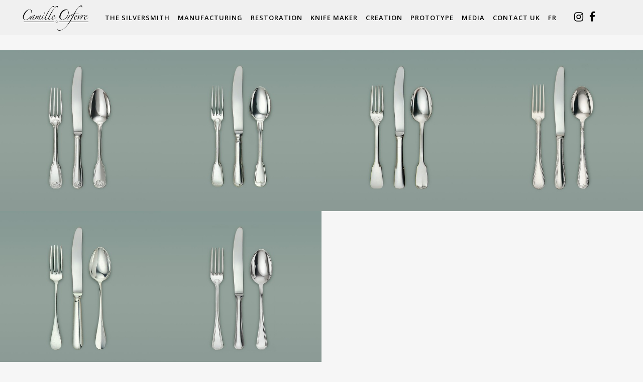

--- FILE ---
content_type: text/html; charset=UTF-8
request_url: https://www.camilleorfevre.fr/cutlery/?lang=en
body_size: 18938
content:
	<!DOCTYPE html>
<html lang="en-US">
<head>
	<meta charset="UTF-8" />
	
				<meta name="viewport" content="width=device-width,initial-scale=1,user-scalable=no">
		            <link rel="shortcut icon" type="image/x-icon" href="http://www.camilleorfevre.fr/wp-content/uploads/2019/06/favicon-1.ico">
            <link rel="apple-touch-icon" href="http://www.camilleorfevre.fr/wp-content/uploads/2019/06/favicon-1.ico"/>
        
	<link rel="profile" href="http://gmpg.org/xfn/11" />
	<link rel="pingback" href="https://www.camilleorfevre.fr/xmlrpc.php" />

	<meta name='robots' content='index, follow, max-image-preview:large, max-snippet:-1, max-video-preview:-1' />

	<!-- This site is optimized with the Yoast SEO plugin v22.4 - https://yoast.com/wordpress/plugins/seo/ -->
	<title>Silver Metal Cultlery Camille Gras Silversmith Maker Paris</title>
	<meta name="description" content="Cutlery in silver metal handmade by Camille Gras the youngest silversmith in France label EPV living heritage company.Large choice of parisian cutlery." />
	<link rel="canonical" href="https://www.camilleorfevre.fr/cutlery/?lang=en" />
	<meta property="og:locale" content="en_US" />
	<meta property="og:type" content="article" />
	<meta property="og:title" content="Silver Metal Cultlery Camille Gras Silversmith Maker Paris" />
	<meta property="og:description" content="Cutlery in silver metal handmade by Camille Gras the youngest silversmith in France label EPV living heritage company.Large choice of parisian cutlery." />
	<meta property="og:url" content="https://www.camilleorfevre.fr/cutlery/?lang=en" />
	<meta property="og:site_name" content="Orfèvre Créateur Camille Gras Orfèvre Argentier Paris" />
	<meta property="article:modified_time" content="2019-10-02T16:46:10+00:00" />
	<meta name="twitter:label1" content="Est. reading time" />
	<meta name="twitter:data1" content="1 minute" />
	<script type="application/ld+json" class="yoast-schema-graph">{"@context":"https://schema.org","@graph":[{"@type":"WebPage","@id":"https://www.camilleorfevre.fr/cutlery/?lang=en","url":"https://www.camilleorfevre.fr/cutlery/?lang=en","name":"Silver Metal Cultlery Camille Gras Silversmith Maker Paris","isPartOf":{"@id":"http://www.camilleorfevre.fr/?lang=en#website"},"datePublished":"2015-03-19T21:14:14+00:00","dateModified":"2019-10-02T16:46:10+00:00","description":"Cutlery in silver metal handmade by Camille Gras the youngest silversmith in France label EPV living heritage company.Large choice of parisian cutlery.","breadcrumb":{"@id":"https://www.camilleorfevre.fr/cutlery/?lang=en#breadcrumb"},"inLanguage":"en-US","potentialAction":[{"@type":"ReadAction","target":["https://www.camilleorfevre.fr/cutlery/?lang=en"]}]},{"@type":"BreadcrumbList","@id":"https://www.camilleorfevre.fr/cutlery/?lang=en#breadcrumb","itemListElement":[{"@type":"ListItem","position":1,"name":"Accueil","item":"https://www.camilleorfevre.fr/?lang=en"},{"@type":"ListItem","position":2,"name":"Cutlery"}]},{"@type":"WebSite","@id":"http://www.camilleorfevre.fr/?lang=en#website","url":"http://www.camilleorfevre.fr/?lang=en","name":"Orfèvre Créateur Camille Gras Orfèvre Argentier Paris","description":"Camille Gras Orfèvre","potentialAction":[{"@type":"SearchAction","target":{"@type":"EntryPoint","urlTemplate":"http://www.camilleorfevre.fr/?lang=en?s={search_term_string}"},"query-input":"required name=search_term_string"}],"inLanguage":"en-US"}]}</script>
	<!-- / Yoast SEO plugin. -->


<link rel='dns-prefetch' href='//fonts.googleapis.com' />
<link rel="alternate" type="application/rss+xml" title="Orfèvre Créateur Camille Gras Orfèvre Argentier Paris &raquo; Feed" href="https://www.camilleorfevre.fr/feed/?lang=en" />
<link rel="alternate" type="application/rss+xml" title="Orfèvre Créateur Camille Gras Orfèvre Argentier Paris &raquo; Comments Feed" href="https://www.camilleorfevre.fr/comments/feed/?lang=en" />
<script type="text/javascript">
/* <![CDATA[ */
window._wpemojiSettings = {"baseUrl":"https:\/\/s.w.org\/images\/core\/emoji\/15.0.3\/72x72\/","ext":".png","svgUrl":"https:\/\/s.w.org\/images\/core\/emoji\/15.0.3\/svg\/","svgExt":".svg","source":{"concatemoji":"https:\/\/www.camilleorfevre.fr\/wp-includes\/js\/wp-emoji-release.min.js?ver=6.5.7"}};
/*! This file is auto-generated */
!function(i,n){var o,s,e;function c(e){try{var t={supportTests:e,timestamp:(new Date).valueOf()};sessionStorage.setItem(o,JSON.stringify(t))}catch(e){}}function p(e,t,n){e.clearRect(0,0,e.canvas.width,e.canvas.height),e.fillText(t,0,0);var t=new Uint32Array(e.getImageData(0,0,e.canvas.width,e.canvas.height).data),r=(e.clearRect(0,0,e.canvas.width,e.canvas.height),e.fillText(n,0,0),new Uint32Array(e.getImageData(0,0,e.canvas.width,e.canvas.height).data));return t.every(function(e,t){return e===r[t]})}function u(e,t,n){switch(t){case"flag":return n(e,"\ud83c\udff3\ufe0f\u200d\u26a7\ufe0f","\ud83c\udff3\ufe0f\u200b\u26a7\ufe0f")?!1:!n(e,"\ud83c\uddfa\ud83c\uddf3","\ud83c\uddfa\u200b\ud83c\uddf3")&&!n(e,"\ud83c\udff4\udb40\udc67\udb40\udc62\udb40\udc65\udb40\udc6e\udb40\udc67\udb40\udc7f","\ud83c\udff4\u200b\udb40\udc67\u200b\udb40\udc62\u200b\udb40\udc65\u200b\udb40\udc6e\u200b\udb40\udc67\u200b\udb40\udc7f");case"emoji":return!n(e,"\ud83d\udc26\u200d\u2b1b","\ud83d\udc26\u200b\u2b1b")}return!1}function f(e,t,n){var r="undefined"!=typeof WorkerGlobalScope&&self instanceof WorkerGlobalScope?new OffscreenCanvas(300,150):i.createElement("canvas"),a=r.getContext("2d",{willReadFrequently:!0}),o=(a.textBaseline="top",a.font="600 32px Arial",{});return e.forEach(function(e){o[e]=t(a,e,n)}),o}function t(e){var t=i.createElement("script");t.src=e,t.defer=!0,i.head.appendChild(t)}"undefined"!=typeof Promise&&(o="wpEmojiSettingsSupports",s=["flag","emoji"],n.supports={everything:!0,everythingExceptFlag:!0},e=new Promise(function(e){i.addEventListener("DOMContentLoaded",e,{once:!0})}),new Promise(function(t){var n=function(){try{var e=JSON.parse(sessionStorage.getItem(o));if("object"==typeof e&&"number"==typeof e.timestamp&&(new Date).valueOf()<e.timestamp+604800&&"object"==typeof e.supportTests)return e.supportTests}catch(e){}return null}();if(!n){if("undefined"!=typeof Worker&&"undefined"!=typeof OffscreenCanvas&&"undefined"!=typeof URL&&URL.createObjectURL&&"undefined"!=typeof Blob)try{var e="postMessage("+f.toString()+"("+[JSON.stringify(s),u.toString(),p.toString()].join(",")+"));",r=new Blob([e],{type:"text/javascript"}),a=new Worker(URL.createObjectURL(r),{name:"wpTestEmojiSupports"});return void(a.onmessage=function(e){c(n=e.data),a.terminate(),t(n)})}catch(e){}c(n=f(s,u,p))}t(n)}).then(function(e){for(var t in e)n.supports[t]=e[t],n.supports.everything=n.supports.everything&&n.supports[t],"flag"!==t&&(n.supports.everythingExceptFlag=n.supports.everythingExceptFlag&&n.supports[t]);n.supports.everythingExceptFlag=n.supports.everythingExceptFlag&&!n.supports.flag,n.DOMReady=!1,n.readyCallback=function(){n.DOMReady=!0}}).then(function(){return e}).then(function(){var e;n.supports.everything||(n.readyCallback(),(e=n.source||{}).concatemoji?t(e.concatemoji):e.wpemoji&&e.twemoji&&(t(e.twemoji),t(e.wpemoji)))}))}((window,document),window._wpemojiSettings);
/* ]]> */
</script>
<link rel='stylesheet' id='animate-css' href='https://www.camilleorfevre.fr/wp-content/plugins/qi-blocks/assets/css/plugins/animate/animate.min.css?ver=4.1.1' type='text/css' media='all' />
<link rel='stylesheet' id='layerslider-css' href='https://www.camilleorfevre.fr/wp-content/plugins/LayerSlider/static/layerslider/css/layerslider.css?ver=6.8.4' type='text/css' media='all' />
<link rel='stylesheet' id='ls-google-fonts-css' href='https://fonts.googleapis.com/css?family=Lato:100,300,regular,700,900%7COpen+Sans:300%7CIndie+Flower:regular%7COswald:300,regular,700&#038;subset=latin%2Clatin-ext' type='text/css' media='all' />
<style id='wp-emoji-styles-inline-css' type='text/css'>

	img.wp-smiley, img.emoji {
		display: inline !important;
		border: none !important;
		box-shadow: none !important;
		height: 1em !important;
		width: 1em !important;
		margin: 0 0.07em !important;
		vertical-align: -0.1em !important;
		background: none !important;
		padding: 0 !important;
	}
</style>
<style id='wp-block-library-inline-css' type='text/css'>
:root{--wp-admin-theme-color:#007cba;--wp-admin-theme-color--rgb:0,124,186;--wp-admin-theme-color-darker-10:#006ba1;--wp-admin-theme-color-darker-10--rgb:0,107,161;--wp-admin-theme-color-darker-20:#005a87;--wp-admin-theme-color-darker-20--rgb:0,90,135;--wp-admin-border-width-focus:2px;--wp-block-synced-color:#7a00df;--wp-block-synced-color--rgb:122,0,223;--wp-bound-block-color:#9747ff}@media (min-resolution:192dpi){:root{--wp-admin-border-width-focus:1.5px}}.wp-element-button{cursor:pointer}:root{--wp--preset--font-size--normal:16px;--wp--preset--font-size--huge:42px}:root .has-very-light-gray-background-color{background-color:#eee}:root .has-very-dark-gray-background-color{background-color:#313131}:root .has-very-light-gray-color{color:#eee}:root .has-very-dark-gray-color{color:#313131}:root .has-vivid-green-cyan-to-vivid-cyan-blue-gradient-background{background:linear-gradient(135deg,#00d084,#0693e3)}:root .has-purple-crush-gradient-background{background:linear-gradient(135deg,#34e2e4,#4721fb 50%,#ab1dfe)}:root .has-hazy-dawn-gradient-background{background:linear-gradient(135deg,#faaca8,#dad0ec)}:root .has-subdued-olive-gradient-background{background:linear-gradient(135deg,#fafae1,#67a671)}:root .has-atomic-cream-gradient-background{background:linear-gradient(135deg,#fdd79a,#004a59)}:root .has-nightshade-gradient-background{background:linear-gradient(135deg,#330968,#31cdcf)}:root .has-midnight-gradient-background{background:linear-gradient(135deg,#020381,#2874fc)}.has-regular-font-size{font-size:1em}.has-larger-font-size{font-size:2.625em}.has-normal-font-size{font-size:var(--wp--preset--font-size--normal)}.has-huge-font-size{font-size:var(--wp--preset--font-size--huge)}.has-text-align-center{text-align:center}.has-text-align-left{text-align:left}.has-text-align-right{text-align:right}#end-resizable-editor-section{display:none}.aligncenter{clear:both}.items-justified-left{justify-content:flex-start}.items-justified-center{justify-content:center}.items-justified-right{justify-content:flex-end}.items-justified-space-between{justify-content:space-between}.screen-reader-text{border:0;clip:rect(1px,1px,1px,1px);-webkit-clip-path:inset(50%);clip-path:inset(50%);height:1px;margin:-1px;overflow:hidden;padding:0;position:absolute;width:1px;word-wrap:normal!important}.screen-reader-text:focus{background-color:#ddd;clip:auto!important;-webkit-clip-path:none;clip-path:none;color:#444;display:block;font-size:1em;height:auto;left:5px;line-height:normal;padding:15px 23px 14px;text-decoration:none;top:5px;width:auto;z-index:100000}html :where(.has-border-color){border-style:solid}html :where([style*=border-top-color]){border-top-style:solid}html :where([style*=border-right-color]){border-right-style:solid}html :where([style*=border-bottom-color]){border-bottom-style:solid}html :where([style*=border-left-color]){border-left-style:solid}html :where([style*=border-width]){border-style:solid}html :where([style*=border-top-width]){border-top-style:solid}html :where([style*=border-right-width]){border-right-style:solid}html :where([style*=border-bottom-width]){border-bottom-style:solid}html :where([style*=border-left-width]){border-left-style:solid}html :where(img[class*=wp-image-]){height:auto;max-width:100%}:where(figure){margin:0 0 1em}html :where(.is-position-sticky){--wp-admin--admin-bar--position-offset:var(--wp-admin--admin-bar--height,0px)}@media screen and (max-width:600px){html :where(.is-position-sticky){--wp-admin--admin-bar--position-offset:0px}}
</style>
<style id='classic-theme-styles-inline-css' type='text/css'>
/*! This file is auto-generated */
.wp-block-button__link{color:#fff;background-color:#32373c;border-radius:9999px;box-shadow:none;text-decoration:none;padding:calc(.667em + 2px) calc(1.333em + 2px);font-size:1.125em}.wp-block-file__button{background:#32373c;color:#fff;text-decoration:none}
</style>
<link rel='stylesheet' id='contact-form-7-css' href='https://www.camilleorfevre.fr/wp-content/plugins/contact-form-7/includes/css/styles.css?ver=5.9.8' type='text/css' media='all' />
<style id='contact-form-7-inline-css' type='text/css'>
.wpcf7 .wpcf7-recaptcha iframe {margin-bottom: 0;}.wpcf7 .wpcf7-recaptcha[data-align="center"] > div {margin: 0 auto;}.wpcf7 .wpcf7-recaptcha[data-align="right"] > div {margin: 0 0 0 auto;}
</style>
<link rel='stylesheet' id='qi-blocks-grid-css' href='https://www.camilleorfevre.fr/wp-content/plugins/qi-blocks/assets/dist/grid.css?ver=1.3.5' type='text/css' media='all' />
<link rel='stylesheet' id='qi-blocks-main-css' href='https://www.camilleorfevre.fr/wp-content/plugins/qi-blocks/assets/dist/main.css?ver=1.3.5' type='text/css' media='all' />
<link rel='stylesheet' id='wpml-legacy-horizontal-list-0-css' href='https://www.camilleorfevre.fr/wp-content/plugins/sitepress-multilingual-cms/templates/language-switchers/legacy-list-horizontal/style.min.css?ver=1' type='text/css' media='all' />
<style id='wpml-legacy-horizontal-list-0-inline-css' type='text/css'>
.wpml-ls-statics-shortcode_actions, .wpml-ls-statics-shortcode_actions .wpml-ls-sub-menu, .wpml-ls-statics-shortcode_actions a {border-color:#cdcdcd;}.wpml-ls-statics-shortcode_actions a, .wpml-ls-statics-shortcode_actions .wpml-ls-sub-menu a, .wpml-ls-statics-shortcode_actions .wpml-ls-sub-menu a:link, .wpml-ls-statics-shortcode_actions li:not(.wpml-ls-current-language) .wpml-ls-link, .wpml-ls-statics-shortcode_actions li:not(.wpml-ls-current-language) .wpml-ls-link:link {color:#444444;background-color:#ffffff;}.wpml-ls-statics-shortcode_actions .wpml-ls-sub-menu a:hover,.wpml-ls-statics-shortcode_actions .wpml-ls-sub-menu a:focus, .wpml-ls-statics-shortcode_actions .wpml-ls-sub-menu a:link:hover, .wpml-ls-statics-shortcode_actions .wpml-ls-sub-menu a:link:focus {color:#000000;background-color:#eeeeee;}.wpml-ls-statics-shortcode_actions .wpml-ls-current-language > a {color:#0000000;background-color:#ffffff;}.wpml-ls-statics-shortcode_actions .wpml-ls-current-language:hover>a, .wpml-ls-statics-shortcode_actions .wpml-ls-current-language>a:focus {color:#000000;background-color:#eeeeee;}
</style>
<link rel='stylesheet' id='wpml-menu-item-0-css' href='https://www.camilleorfevre.fr/wp-content/plugins/sitepress-multilingual-cms/templates/language-switchers/menu-item/style.min.css?ver=1' type='text/css' media='all' />
<style id='wpml-menu-item-0-inline-css' type='text/css'>
.wpml-ls-slot-8, .wpml-ls-slot-8 a, .wpml-ls-slot-8 a:visited{color:#020202;}.wpml-ls-slot-8.wpml-ls-current-language, .wpml-ls-slot-8.wpml-ls-current-language a, .wpml-ls-slot-8.wpml-ls-current-language a:visited{color:#ffffff;}.wpml-ls-slot-8.wpml-ls-current-language:hover, .wpml-ls-slot-8.wpml-ls-current-language:hover a, .wpml-ls-slot-8.wpml-ls-current-language a:hover{color:#9c9c9c;}
.iclflag { display:none; }
</style>
<link rel='stylesheet' id='mediaelement-css' href='https://www.camilleorfevre.fr/wp-includes/js/mediaelement/mediaelementplayer-legacy.min.css?ver=4.2.17' type='text/css' media='all' />
<link rel='stylesheet' id='wp-mediaelement-css' href='https://www.camilleorfevre.fr/wp-includes/js/mediaelement/wp-mediaelement.min.css?ver=6.5.7' type='text/css' media='all' />
<link rel='stylesheet' id='bridge-default-style-css' href='https://www.camilleorfevre.fr/wp-content/themes/bridge/style.css?ver=6.5.7' type='text/css' media='all' />
<link rel='stylesheet' id='bridge-qode-font_awesome-css' href='https://www.camilleorfevre.fr/wp-content/themes/bridge/css/font-awesome/css/font-awesome.min.css?ver=6.5.7' type='text/css' media='all' />
<link rel='stylesheet' id='bridge-qode-font_elegant-css' href='https://www.camilleorfevre.fr/wp-content/themes/bridge/css/elegant-icons/style.min.css?ver=6.5.7' type='text/css' media='all' />
<link rel='stylesheet' id='bridge-qode-linea_icons-css' href='https://www.camilleorfevre.fr/wp-content/themes/bridge/css/linea-icons/style.css?ver=6.5.7' type='text/css' media='all' />
<link rel='stylesheet' id='bridge-qode-dripicons-css' href='https://www.camilleorfevre.fr/wp-content/themes/bridge/css/dripicons/dripicons.css?ver=6.5.7' type='text/css' media='all' />
<link rel='stylesheet' id='bridge-qode-kiko-css' href='https://www.camilleorfevre.fr/wp-content/themes/bridge/css/kiko/kiko-all.css?ver=6.5.7' type='text/css' media='all' />
<link rel='stylesheet' id='bridge-qode-font_awesome_5-css' href='https://www.camilleorfevre.fr/wp-content/themes/bridge/css/font-awesome-5/css/font-awesome-5.min.css?ver=6.5.7' type='text/css' media='all' />
<link rel='stylesheet' id='bridge-stylesheet-css' href='https://www.camilleorfevre.fr/wp-content/themes/bridge/css/stylesheet.min.css?ver=6.5.7' type='text/css' media='all' />
<link rel='stylesheet' id='bridge-print-css' href='https://www.camilleorfevre.fr/wp-content/themes/bridge/css/print.css?ver=6.5.7' type='text/css' media='all' />
<link rel='stylesheet' id='bridge-style-dynamic-css' href='https://www.camilleorfevre.fr/wp-content/themes/bridge/css/style_dynamic.css?ver=1766680817' type='text/css' media='all' />
<link rel='stylesheet' id='bridge-responsive-css' href='https://www.camilleorfevre.fr/wp-content/themes/bridge/css/responsive.min.css?ver=6.5.7' type='text/css' media='all' />
<link rel='stylesheet' id='bridge-style-dynamic-responsive-css' href='https://www.camilleorfevre.fr/wp-content/themes/bridge/css/style_dynamic_responsive.css?ver=1766680821' type='text/css' media='all' />
<style id='bridge-style-dynamic-responsive-inline-css' type='text/css'>
@media only screen and (max-device-width: 480px) and (min-device-width: 320px) {
.mobile_menu_button span {
display : none;
visibility : hidden;
}
.qbutton.white {
    background-color: #777;
}
.videofirst, .videocase, .videodeux {    
    width: 300px !important;    
    height: 200px !important;    
    padding-top: 0 !important;
  }
li#nav-menu-item-1624 {
display:none;
visibility:hidden;
}
li#nav-menu-item-1625 {
    display:none;
visibility:hidden;
}
li#nav-menu-item-1622 {
    display:none;
visibility:hidden;
}
li#nav-menu-item-1623 {
    display:none;
visibility:hidden;
}
}
@media only screen and (min-width: 999px) and (max-width: 1149px)  {
nav.main_menu > ul > li > a {font-size: 10px !important;}
nav.main_menu>ul>li>a {padding: 0 7px !important;}
.q_logo img { margin-left: 0px !important;}
.dark:not(.sticky):not(.scrolled) .popup_menu:not(.opened) .line, .dark:not(.sticky):not(.scrolled) .popup_menu:not(.opened) .line::before, .dark:not(.sticky):not(.scrolled) .popup_menu:not(.opened) .line::after {
display : none;
visibility;hidden;
}
.qbutton.white {
    background-color: #777;
}
#qode-1 {
display : none;
visibility : hidden;
}
#qode-2 {
display : block;
visibility : visible;
}
#qode-1-en {
display : none;
visibility : hidden;
}
#qode-2-en {
display : block;
visibility : visible;
}
li#nav-menu-item-1624 {
display:none;
visibility:hidden;
}
li#nav-menu-item-1625 {
    display:none;
visibility:hidden;
}
li#nav-menu-item-1622 {
    display:none;
visibility:hidden;
}
li#nav-menu-item-1623 {
    display:none;
visibility:hidden;
}
}
@media only screen and (min-width: 1150px) and (max-width: 1299px)  {
nav.main_menu > ul > li > a {font-size: 13px !important;}
nav.main_menu>ul>li>a {padding: 0 8px !important;}
.q_logo img { margin-left: 0px !important;}
.dark:not(.sticky):not(.scrolled) .popup_menu:not(.opened) .line, .dark:not(.sticky):not(.scrolled) .popup_menu:not(.opened) .line::before, .dark:not(.sticky):not(.scrolled) .popup_menu:not(.opened) .line::after {
display : none;
visibility;hidden;
}
.qbutton.white {
    background-color: #777;
}
#qode-1 {
display : none;
visibility : hidden;
}
#qode-2 {
display : block;
visibility : visible;
}
#qode-1-en {
display : none;
visibility : hidden;
}
#qode-2-en {
display : block;
visibility : visible;
}
li#nav-menu-item-1624 {
display:none;
visibility:hidden;
}
li#nav-menu-item-1625 {
    display:none;
visibility:hidden;
}
li#nav-menu-item-1622 {
    display:none;
visibility:hidden;
}
li#nav-menu-item-1623 {
    display:none;
visibility:hidden;
}
}
@media only screen and (min-width: 1300px) and (max-width: 1399px)  {
nav.main_menu > ul > li > a {font-size: 14px !important;}
nav.main_menu>ul>li>a {padding: 0 13px !important;}
.q_logo img { margin-left: 0px !important;}
.dark:not(.sticky):not(.scrolled) .popup_menu:not(.opened) .line, .dark:not(.sticky):not(.scrolled) .popup_menu:not(.opened) .line::before, .dark:not(.sticky):not(.scrolled) .popup_menu:not(.opened) .line::after {
display : none;
visibility;hidden;
}
#qode-1 {
display : none;
visibility : hidden;
}
.qbutton.white {
    background-color: #777;
}
#qode-2 {
display : block;
visibility : visible;
}
#qode-1-en {
display : none;
visibility : hidden;
}
#qode-2-en {
display : block;
visibility : visible;
}
li#nav-menu-item-1624 {
display:none;
visibility:hidden;
}
li#nav-menu-item-1625 {
    display:none;
visibility:hidden;
}
li#nav-menu-item-1622 {
    display:none;
visibility:hidden;
}
li#nav-menu-item-1623 {
    display:none;
visibility:hidden;
}
}
@media only screen and (min-width : 1400px) and (max-device-width:1824px) {
.dark:not(.sticky):not(.scrolled) .popup_menu:not(.opened) .line, .dark:not(.sticky):not(.scrolled) .popup_menu:not(.opened) .line::before, .dark:not(.sticky):not(.scrolled) .popup_menu:not(.opened) .line::after {
display : none;
visibility;hidden;
}
.qbutton.white {
    background-color: #777;
}
#qode-1 {
display : none;
visibility : hidden;
}
#qode-2 {
display : block;
visibility : visible;
}
#qode-1-en {
display : none;
visibility : hidden;
}
#qode-2-en {
display : block;
visibility : visible;
}
li#nav-menu-item-1624 {
    display:none;
visibility:hidden;
}
li#nav-menu-item-1625 {
    display:none;
visibility:hidden;
}
li#nav-menu-item-1622 {
    display:none;
visibility:hidden;
}
li#nav-menu-item-1623 {
    display:none;
visibility:hidden;
}
nav.main_menu>ul>li>a {padding: 0 14px !important;}
}
@media only screen and (min-device-width:1825px) {
nav.main_menu > ul > li > a {
color : #020202;
font-family : "Open Sans", sans-serif;
font-size : 16px;
font-style : normal;
font-weight : 600;
letter-spacing : 1px;
text-transform : uppercase;
}
.qbutton.white {
    background-color: #777;
}
.dark:not(.sticky):not(.scrolled) .popup_menu:not(.opened) .line, .dark:not(.sticky):not(.scrolled) .popup_menu:not(.opened) .line::before, .dark:not(.sticky):not(.scrolled) .popup_menu:not(.opened) .line::after {
display : none;
visibility;hidden;
}
#qode-2 {
visibility : visible;
display:block;
}
#qode-1 {
display : none;
visibility : hidden;
}
#qode-1-en {
visibility : visible;
display:block;
}
#qode-2-en {
display : none;
visibility : hidden;
}
li#nav-menu-item-1624 {
    display:none;
visibility:hidden;
}
li#nav-menu-item-1625 {
    display:none;
visibility:hidden;
}
li#nav-menu-item-1622 {
    display:none;
visibility:hidden;
}
li#nav-menu-item-1623 {
    display:none;
visibility:hidden;
}
}
@media only screen and (min-device-width:320px) and (max-device-width:480px) {
.q_logo img { margin-left: 0px !important;}
.mobile_menu_button span {
    display: none;
}
.qbutton.white {
    background-color: #777;
}
#qode-2 {
display : none;
visibility : hidden;
}
#qode-1 {
display : block;
visibility : visible;
}
#qode-1-en {
display : none;
visibility : hidden;
}
#qode-2-en {
display : block;
visibility : visible;
}
li#nav-menu-item-1624 {
display:none;
visibility:hidden;
}
li#nav-menu-item-1625 {
    display:none;
visibility:hidden;
}
li#nav-menu-item-1622 {
    display:none;
visibility:hidden;
}
li#nav-menu-item-1623 {
    display:none;
visibility:hidden;
}
}
@media only screen and (min-device-width : 768px) and (max-device-width : 1024px) and (orientation : portrait) {
nav.main_menu ul {
display : none;
}
.qbutton.white {
    background-color: #777;
}
.q_logo img {
top : 0;
left : -265px;
}
#qode-1 {
display : none;
visibility : hidden;
}
#qode-2 {
display : block;
visibility : visible;
}
#qode-1-en {
display : none;
visibility : hidden;
}
#qode-2-en {
display : block;
visibility : visible;
}
li#nav-menu-item-1624 {
    display:none;
visibility:hidden;
}
li#nav-menu-item-1625 {
    display:none;
visibility:hidden;
}
li#nav-menu-item-1622 {
    display:none;
visibility:hidden;
}
li#nav-menu-item-1623 {
    display:none;
visibility:hidden;
}
}
@media only screen and (min-device-width : 768px) and (max-device-width : 1024px) and (orientation : landscape) {
nav.main_menu ul {
display : none;
}
.qbutton.white {
    background-color: #777;
}
.q_logo img {
left : -45px;
}
#qode-1 {
display : none;
visibility : hidden;
}
#qode-2 {
display : block;
visibility : visible;
}
#qode-1-en {
display : none;
visibility : hidden;
}
#qode-2-en {
display : block;
visibility : visible;
}
li#nav-menu-item-1624 {
    display:none;
visibility:hidden;
}
li#nav-menu-item-1625 {
    display:none;
visibility:hidden;
}
li#nav-menu-item-1622 {
    display:none;
visibility:hidden;
}
li#nav-menu-item-1623 {
    display:none;
visibility:hidden;
}
}

.contact-error {
display : block;
margin : 0;
position : relative;
top : -20px;
font-weight : normal;
}
.two_columns_33_66 > .column2 {
width : 66.66%;
float : left;
padding-bottom : 100px;
}
.videocase {
display : block;
width : 480px;
height : 270px;
background-color : #000;
color : #000;
}
.videofirst {
display : block;
width : 480px;
height : 333px;
padding-top : 60px;
background-color : #000;
}
.videodeux {
display : block;
width : 480px;
height : 333px;
padding-top : 60px;
background-color : #000;
}
.title_outer.title_without_animation {
height : 0;
padding-top : 100px;
}
.contact_form input[type="text"], .contact_form textarea {
font-size : 14px;
}
h1.orfevre {
font-family : "Raleway", sans-serif;
font-size : 28px;
text-align : center;
margin-top : 80px;
color : #303030;
line-height : 1.38462em;
text-transform : uppercase;
letter-spacing : 1px;
font-weight : 600;
}
h2.orfevres {
font-family : "Raleway", sans-serif;
font-size : 28px;
text-align : center;
margin-top : 20px;
color : #303030;
text-transform : uppercase;
letter-spacing : 1px;
font-weight : 600;
margin-bottom : 7px;
}
h2.orfevres-contact {
font-family : "Raleway", sans-serif;
font-size : 28px;
margin-top : 20px;
color : #303030;
text-transform : uppercase;
letter-spacing : 1px;
font-weight : 600;
margin-bottom : 14px;
}
h2.orfevre-bijouterie {
font-family : "Raleway", sans-serif;
font-size : 26px;
text-align : center;
margin-top : 7px;
padding-bottom : 28px;
color : #303030;
text-transform : uppercase;
letter-spacing : 1px;
font-weight : 600;
}
h2.orfevre-restauration {
font-family : "Raleway", sans-serif;
font-size : 26px;
text-align : center;
margin-top : 7px;
padding-bottom : 28px;
color : #303030;
text-transform : uppercase;
letter-spacing : 1px;
font-weight : 600;
}
h2.orfevre-prototype {
font-family : "Raleway", sans-serif;
font-size : 26px;
text-align : center;
margin-top : -39px;
margin-bottom : -3px;
color : #303030;
text-transform : uppercase;
letter-spacing : 1px;
font-weight : 600;
}
h2.orfevre-prototype-sub {
font-family : "Raleway", sans-serif;
font-size : 26px;
text-align : center;
margin-top : 6px;
padding-bottom : 31px;
color : #303030;
text-transform : uppercase;
letter-spacing : 1px;
font-weight : 600;
}
h1.orfevre {
font-family : "Raleway", sans-serif;
font-size : 28px;
text-align : center;
margin-top : 80px;
color : #303030;
line-height : 1.38462em;
text-transform : uppercase;
letter-spacing : 1px;
font-weight : 600;
}
h1.orfevre-paris {
font-family : "Raleway", sans-serif;
font-size : 3em;
padding : 8% 5% 5% 7%;
color : #5F585F;
text-transform : uppercase;
letter-spacing : 1px;
font-weight : 300;
}
.footer_bottom {
line-height : 1.5em;
height : 100px;
font-size : 13px;
font-weight : normal;
background-color : #EDEDED;
font-family : "Open Sans", sans-serif;
text-align : center;
}
.footer_bottom a {
color : #303030;
}
.maj {
font-family : "Open Sans", sans-serif;
font-size : 27px;
text-transform : none;
}
.maji {
font-family : "Open Sans", sans-serif;
font-size : 27px;
text-transform : none;
}
#lang_sel_click a, #lang_sel_click a:visited {
display : block;
font-size : 16px;
text-decoration : none !important ;
color : #444;
border : none;
background : none 0% 0% repeat scroll #FFF;
padding-left : 10px;
line-height : 34px;
width : 50px;
}
nav.main_menu ul li.active a {
color : #000;
}
p.orfevre-parisien {
text-transform : none;
padding : 0 10% 0 7%;
font-weight : 400;
margin-bottom : 20px;
line-height : 1.4em;
}
p.orfevre-parisien-last {
padding : 0 10% 10% 7%;
font-weight : 400;
line-height : 1.4em;
}
p.orfevre-paris-contact {
font-family : "open Sans", sans serif;
font-weight : 400;
line-height : 1.4em;
}
.contact_form {
padding-top : 15px;
}
nav.mobile_menu ul > li.has_sub > span.mobile_arrow, nav.mobile_menu ul > li.has_sub > span.mobile_arrow {
cursor : pointer;
line-height : 77px;
text-align : right;
font-size : 24px;
}
.contact-error {
display : block;
margin : 0;
position : relative;
top : -20px;
font-weight : normal;
}
.videocase {
display : block;
width : 480px;
height : 270px;
background-color : #000;
color : #000;
}
h5, h5 a, .q_icon_with_title .icon_text_holder h5.icon_title {
font-weight : 400;
font-color : #fff;
}
h5, .h5, h5 a {
    color: #000;
    font-family: 'Open Sans', sans-serif;
    font-size: 28px;
    line-height: 1.38462empx;
    font-style: normal;
    font-weight: 600;
    text-transform: uppercase;
}
.mobile_menu_button span {
    display: none;
}
.call_to_action {
    border-top: 0px;
}
.projects_masonry_holder 
.portfolio_title {
    color: #fff;
   font-weight: normal;
}
h2 a:hover {
text-align: center;
text-transform: none;
font-weight: 400;
font-size: 22px;
margin-bottom: 0px;
font-color: #818181;
line-height: 1.66667em;"
}
h2 a {
    text-align: center;
    text-transform: none;
    font-weight: 400;
    font-size: 22px;
    margin-top: 10px;
    margin-bottom: 65px;
    line-height: 1.66667em;
}
li.menu-item.menu-item-language.menu-item-language-current.menu-item-has-children.narrow {
    display: none;
}
.projects_holder article span.text_holder span span.text_inner {
  pointer-events: none !important;
}
nav.popup_menu ul li a span, nav.popup_menu ul li h6 span {
    color: #fff;
}
nav.popup_menu ul {
    padding-top: 10px;
}
.qbutton.small {
    height: 30px;
    line-height: 30px;
    font-size: 12px;
    padding: 0 17px;
    background-color: transparent;
}
.qbutton.white {
    background-color: #000;
}
.qbutton.white {
    border-color: #fff;
}
</style>
<link rel='stylesheet' id='js_composer_front-css' href='https://www.camilleorfevre.fr/wp-content/plugins/js_composer/assets/css/js_composer.min.css?ver=7.5' type='text/css' media='all' />
<link rel='stylesheet' id='bridge-style-handle-google-fonts-css' href='https://fonts.googleapis.com/css?family=Raleway%3A100%2C200%2C300%2C400%2C500%2C600%2C700%2C800%2C900%2C100italic%2C300italic%2C400italic%2C700italic%7CMontserrat%3A100%2C200%2C300%2C400%2C500%2C600%2C700%2C800%2C900%2C100italic%2C300italic%2C400italic%2C700italic%7CRaleway%3A100%2C200%2C300%2C400%2C500%2C600%2C700%2C800%2C900%2C100italic%2C300italic%2C400italic%2C700italic%7COpen+Sans%3A100%2C200%2C300%2C400%2C500%2C600%2C700%2C800%2C900%2C100italic%2C300italic%2C400italic%2C700italic&#038;subset=latin%2Clatin-ext&#038;ver=1.0.0' type='text/css' media='all' />
<link rel='stylesheet' id='bridge-core-dashboard-style-css' href='https://www.camilleorfevre.fr/wp-content/plugins/bridge-core/modules/core-dashboard/assets/css/core-dashboard.min.css?ver=6.5.7' type='text/css' media='all' />
<link rel='stylesheet' id='qode_quick_links_style-css' href='https://www.camilleorfevre.fr/wp-content/plugins/qode-quick-links/assets/css/qode-quick-links.min.css?ver=6.5.7' type='text/css' media='all' />
<script type="text/javascript" id="layerslider-greensock-js-extra">
/* <![CDATA[ */
var LS_Meta = {"v":"6.8.4"};
/* ]]> */
</script>
<script type="text/javascript" src="https://www.camilleorfevre.fr/wp-content/plugins/LayerSlider/static/layerslider/js/greensock.js?ver=1.19.0" id="layerslider-greensock-js"></script>
<script type="text/javascript" src="https://www.camilleorfevre.fr/wp-includes/js/jquery/jquery.min.js?ver=3.7.1" id="jquery-core-js"></script>
<script type="text/javascript" src="https://www.camilleorfevre.fr/wp-includes/js/jquery/jquery-migrate.min.js?ver=3.4.1" id="jquery-migrate-js"></script>
<script type="text/javascript" src="https://www.camilleorfevre.fr/wp-content/plugins/LayerSlider/static/layerslider/js/layerslider.kreaturamedia.jquery.js?ver=6.8.4" id="layerslider-js"></script>
<script type="text/javascript" src="https://www.camilleorfevre.fr/wp-content/plugins/LayerSlider/static/layerslider/js/layerslider.transitions.js?ver=6.8.4" id="layerslider-transitions-js"></script>
<script type="text/javascript" src="https://www.camilleorfevre.fr/wp-content/plugins/sitepress-multilingual-cms/dist/js/ajaxNavigation/app.js?ver=472900" id="wpml-ajax-navigation-js"></script>
<script></script><meta name="generator" content="Powered by LayerSlider 6.8.4 - Multi-Purpose, Responsive, Parallax, Mobile-Friendly Slider Plugin for WordPress." />
<!-- LayerSlider updates and docs at: https://layerslider.kreaturamedia.com -->
<link rel="https://api.w.org/" href="https://www.camilleorfevre.fr/wp-json/" /><link rel="alternate" type="application/json" href="https://www.camilleorfevre.fr/wp-json/wp/v2/pages/1095" /><link rel="EditURI" type="application/rsd+xml" title="RSD" href="https://www.camilleorfevre.fr/xmlrpc.php?rsd" />
<meta name="generator" content="WordPress 6.5.7" />
<link rel='shortlink' href='https://www.camilleorfevre.fr/?p=1095&#038;lang=en' />
<link rel="alternate" type="application/json+oembed" href="https://www.camilleorfevre.fr/wp-json/oembed/1.0/embed?url=https%3A%2F%2Fwww.camilleorfevre.fr%2Fcutlery%2F%3Flang%3Den" />
<link rel="alternate" type="text/xml+oembed" href="https://www.camilleorfevre.fr/wp-json/oembed/1.0/embed?url=https%3A%2F%2Fwww.camilleorfevre.fr%2Fcutlery%2F%3Flang%3Den&#038;format=xml" />
<meta name="generator" content="WPML ver:4.7.2 stt:1,4;" />
<meta name="generator" content="Elementor 3.20.3; features: e_optimized_assets_loading, e_optimized_css_loading, e_font_icon_svg, additional_custom_breakpoints, block_editor_assets_optimize, e_image_loading_optimization; settings: css_print_method-external, google_font-enabled, font_display-swap">
<style type="text/css">.recentcomments a{display:inline !important;padding:0 !important;margin:0 !important;}</style><meta name="generator" content="Powered by WPBakery Page Builder - drag and drop page builder for WordPress."/>
<meta name="generator" content="Powered by Slider Revolution 6.6.20 - responsive, Mobile-Friendly Slider Plugin for WordPress with comfortable drag and drop interface." />
<script>function setREVStartSize(e){
			//window.requestAnimationFrame(function() {
				window.RSIW = window.RSIW===undefined ? window.innerWidth : window.RSIW;
				window.RSIH = window.RSIH===undefined ? window.innerHeight : window.RSIH;
				try {
					var pw = document.getElementById(e.c).parentNode.offsetWidth,
						newh;
					pw = pw===0 || isNaN(pw) || (e.l=="fullwidth" || e.layout=="fullwidth") ? window.RSIW : pw;
					e.tabw = e.tabw===undefined ? 0 : parseInt(e.tabw);
					e.thumbw = e.thumbw===undefined ? 0 : parseInt(e.thumbw);
					e.tabh = e.tabh===undefined ? 0 : parseInt(e.tabh);
					e.thumbh = e.thumbh===undefined ? 0 : parseInt(e.thumbh);
					e.tabhide = e.tabhide===undefined ? 0 : parseInt(e.tabhide);
					e.thumbhide = e.thumbhide===undefined ? 0 : parseInt(e.thumbhide);
					e.mh = e.mh===undefined || e.mh=="" || e.mh==="auto" ? 0 : parseInt(e.mh,0);
					if(e.layout==="fullscreen" || e.l==="fullscreen")
						newh = Math.max(e.mh,window.RSIH);
					else{
						e.gw = Array.isArray(e.gw) ? e.gw : [e.gw];
						for (var i in e.rl) if (e.gw[i]===undefined || e.gw[i]===0) e.gw[i] = e.gw[i-1];
						e.gh = e.el===undefined || e.el==="" || (Array.isArray(e.el) && e.el.length==0)? e.gh : e.el;
						e.gh = Array.isArray(e.gh) ? e.gh : [e.gh];
						for (var i in e.rl) if (e.gh[i]===undefined || e.gh[i]===0) e.gh[i] = e.gh[i-1];
											
						var nl = new Array(e.rl.length),
							ix = 0,
							sl;
						e.tabw = e.tabhide>=pw ? 0 : e.tabw;
						e.thumbw = e.thumbhide>=pw ? 0 : e.thumbw;
						e.tabh = e.tabhide>=pw ? 0 : e.tabh;
						e.thumbh = e.thumbhide>=pw ? 0 : e.thumbh;
						for (var i in e.rl) nl[i] = e.rl[i]<window.RSIW ? 0 : e.rl[i];
						sl = nl[0];
						for (var i in nl) if (sl>nl[i] && nl[i]>0) { sl = nl[i]; ix=i;}
						var m = pw>(e.gw[ix]+e.tabw+e.thumbw) ? 1 : (pw-(e.tabw+e.thumbw)) / (e.gw[ix]);
						newh =  (e.gh[ix] * m) + (e.tabh + e.thumbh);
					}
					var el = document.getElementById(e.c);
					if (el!==null && el) el.style.height = newh+"px";
					el = document.getElementById(e.c+"_wrapper");
					if (el!==null && el) {
						el.style.height = newh+"px";
						el.style.display = "block";
					}
				} catch(e){
					console.log("Failure at Presize of Slider:" + e)
				}
			//});
		  };</script>
<noscript><style> .wpb_animate_when_almost_visible { opacity: 1; }</style></noscript></head>

<body class="page-template page-template-full_width page-template-full_width-php page page-id-1095 bridge-core-3.1.6 qi-blocks-1.3.5 qodef-gutenberg--no-touch qode-quick-links-2.1 qode-page-transition-enabled ajax_fade page_not_loaded  qode-title-hidden qode-theme-ver-30.4.1 qode-theme-bridge disabled_footer_top qode-wpml-enabled wpb-js-composer js-comp-ver-7.5 vc_responsive elementor-default elementor-kit-2758" itemscope itemtype="http://schema.org/WebPage">



	<div class="ajax_loader"><div class="ajax_loader_1"><div class="pulse"></div></div></div>
	
<div class="wrapper">
	<div class="wrapper_inner">

    
		<!-- Google Analytics start -->
					<script>
				var _gaq = _gaq || [];
				_gaq.push(['_setAccount', 'UA-61237403-1']);
				_gaq.push(['_trackPageview']);

				(function() {
					var ga = document.createElement('script'); ga.type = 'text/javascript'; ga.async = true;
					ga.src = ('https:' == document.location.protocol ? 'https://ssl' : 'http://www') + '.google-analytics.com/ga.js';
					var s = document.getElementsByTagName('script')[0]; s.parentNode.insertBefore(ga, s);
				})();
			</script>
				<!-- Google Analytics end -->

		
	<header class=" scroll_top centered_logo_animate dark regular page_header">
    <div class="header_inner clearfix">
                <div class="header_top_bottom_holder">
            
            <div class="header_bottom clearfix" style=' background-color:rgba(239, 239, 239, 0.8);' >
                
                            <div class="header_inner_left">
                                									<div class="mobile_menu_button">
		<span>
			<i class="qode_icon_font_awesome fa fa-bars " ></i>		</span>
	</div>
                                <div class="logo_wrapper" >
	<div class="q_logo">
		<a itemprop="url" href="https://www.camilleorfevre.fr/?lang=en" >
             <img itemprop="image" class="normal" src="http://camilleorfevre.fr/wp-content/uploads/2015/02/orfevre-paris-hd.png" alt="Logo"> 			 <img itemprop="image" class="light" src="http://camilleorfevre.fr/wp-content/uploads/2015/02/orfevre-paris-camille-gras-w.png" alt="Logo"/> 			 <img itemprop="image" class="dark" src="http://camilleorfevre.fr/wp-content/uploads/2015/02/orfevre-paris-camille-gras1.png" alt="Logo"/> 			 <img itemprop="image" class="sticky" src="http://camilleorfevre.fr/wp-content/uploads/2015/02/orfevre-paris-camille-gras1.png" alt="Logo"/> 			 <img itemprop="image" class="mobile" src="http://camilleorfevre.fr/wp-content/uploads/2015/02/orfevre-paris-hd.png" alt="Logo"/> 			 <img itemprop="image" class="popup" src="http://camilleorfevre.fr/wp-content/uploads/2015/02/orfevre-paris-camille-gras-w.png" alt="Logo"/> 		</a>
	</div>
	</div>                                                            </div>
                                                                    <div class="header_inner_right">
                                        <div class="side_menu_button_wrapper right">
                                                                                            <div class="header_bottom_right_widget_holder"><div class="widget_text header_bottom_widget widget_custom_html"><div class="textwidget custom-html-widget"><span class='q_social_icon_holder normal_social' data-color=#000000 ><a itemprop='url' href='http://instagram.com/camille.orfevre' target='_blank' rel="noopener"><i class="qode_icon_font_awesome fa fa-instagram fa-lg simple_social" style="color: #000000;font-size: 24pxpx;" ></i></a></span><span class='q_social_icon_holder normal_social' data-color=#000000 data-hover-color=#4862A3><a itemprop='url' href='https://www.facebook.com/pages/Camille-Orfevre/338317852851338?ref=ts&fref=ts' target='_blank' rel="noopener"><i class="qode_icon_font_awesome fa fa-facebook fa-lg simple_social" style="color: #000000;margin: 25px 0px 26px 0;font-size: 24pxpx;" ></i></a></span></div></div></div>
                                                                                                                                    <div class="side_menu_button">
                                                                                                	<a href="javascript:void(0)" class="popup_menu medium  ">
		<span class="popup_menu_inner"><i class="line">&nbsp;</i></span>	</a>
                                                
                                            </div>
                                        </div>
                                    </div>
                                
                                
                                <nav class="main_menu drop_down right">
                                    <ul id="menu-menu-uk" class=""><li id="nav-menu-item-363" class="menu-item menu-item-type-post_type menu-item-object-page menu-item-home menu-item-has-children anchor-item  has_sub narrow"><a title="Silversmith in Paris" href="https://www.camilleorfevre.fr/?lang=en#Silversmith" class=""><i class="menu_icon blank fa"></i><span>The Silversmith</span><span class="plus"></span></a>
<div class="second"><div class="inner"><ul>
	<li id="nav-menu-item-1517" class="menu-item menu-item-type-post_type menu-item-object-page anchor-item "><a title="Biography Camille Sivlersmith" href="https://www.camilleorfevre.fr/biography/?lang=en#Biography" class=""><i class="menu_icon blank fa"></i><span>Biography</span><span class="plus"></span></a></li>
	<li id="nav-menu-item-57" class="menu-item menu-item-type-post_type menu-item-object-page anchor-item "><a title="The Workshop of Camille Silversmith" href="https://www.camilleorfevre.fr/atelier/?lang=en#Workshop" class=""><i class="menu_icon blank fa"></i><span>The Workshop</span><span class="plus"></span></a></li>
</ul></div></div>
</li>
<li id="nav-menu-item-1798" class="menu-item menu-item-type-post_type menu-item-object-page current-menu-ancestor current-menu-parent current_page_parent current_page_ancestor menu-item-has-children active has_sub narrow"><a href="https://www.camilleorfevre.fr/fabrication-2/?lang=en" class=" current  no_link" style="cursor: default;" onclick="JavaScript: return false;"><i class="menu_icon blank fa"></i><span>Manufacturing</span><span class="plus"></span></a>
<div class="second"><div class="inner"><ul>
	<li id="nav-menu-item-2075" class="menu-item menu-item-type-post_type menu-item-object-page "><a title="Orfèvrerie Paris" href="https://www.camilleorfevre.fr/fabrication-2/?lang=en" class=""><i class="menu_icon blank fa"></i><span>Manufacturing</span><span class="plus"></span></a></li>
	<li id="nav-menu-item-1099" class="menu-item menu-item-type-post_type menu-item-object-page current-menu-item page_item page-item-1095 current_page_item anchor-item "><a title="Cutlery Silver Plated Manufacture Paris France" href="https://www.camilleorfevre.fr/cutlery/?lang=en#Cutlery Silver Plated" class=""><i class="menu_icon blank fa"></i><span>Cutlery</span><span class="plus"></span></a></li>
</ul></div></div>
</li>
<li id="nav-menu-item-1146" class="menu-item menu-item-type-post_type menu-item-object-page menu-item-has-children anchor-item  has_sub narrow"><a title="French Silversmith Restorer Paris" href="https://www.camilleorfevre.fr/silversmith-objects-restoration/?lang=en#Restorer" class=" no_link" style="cursor: default;" onclick="JavaScript: return false;"><i class="menu_icon blank fa"></i><span>Restoration</span><span class="plus"></span></a>
<div class="second"><div class="inner"><ul>
	<li id="nav-menu-item-2208" class="menu-item menu-item-type-post_type menu-item-object-page "><a href="https://www.camilleorfevre.fr/silversmith-objects-restoration/?lang=en" class=""><i class="menu_icon blank fa"></i><span>Work of Art</span><span class="plus"></span></a></li>
</ul></div></div>
</li>
<li id="nav-menu-item-2207" class="menu-item menu-item-type-post_type menu-item-object-page  narrow"><a href="https://www.camilleorfevre.fr/cutlery-knife-maker/?lang=en" class=""><i class="menu_icon blank fa"></i><span>Knife Maker</span><span class="plus"></span></a></li>
<li id="nav-menu-item-1185" class="menu-item menu-item-type-post_type menu-item-object-page anchor-item  narrow"><a title="French Siversmith Creator Paris" href="https://www.camilleorfevre.fr/creations-2/?lang=en#Siversmith Creator" class=""><i class="menu_icon blank fa"></i><span>Creation</span><span class="plus"></span></a></li>
<li id="nav-menu-item-1160" class="menu-item menu-item-type-post_type menu-item-object-page menu-item-has-children anchor-item  has_sub narrow"><a title=" Silversmith Prototype Maker Paris" href="https://www.camilleorfevre.fr/prototypes/?lang=en#Prototype" class=" no_link" style="cursor: default;" onclick="JavaScript: return false;"><i class="menu_icon blank fa"></i><span>Prototype</span><span class="plus"></span></a>
<div class="second"><div class="inner"><ul>
	<li id="nav-menu-item-2178" class="menu-item menu-item-type-post_type menu-item-object-page "><a href="https://www.camilleorfevre.fr/prototypes/?lang=en" class=""><i class="menu_icon blank fa"></i><span>Prototype</span><span class="plus"></span></a></li>
	<li id="nav-menu-item-2177" class="menu-item menu-item-type-post_type menu-item-object-page "><a href="https://www.camilleorfevre.fr/custom/?lang=en" class=""><i class="menu_icon blank fa"></i><span>Custom</span><span class="plus"></span></a></li>
</ul></div></div>
</li>
<li id="nav-menu-item-1167" class="menu-item menu-item-type-post_type menu-item-object-page anchor-item  narrow"><a title="Media page of Camille Silversmith Paris" href="https://www.camilleorfevre.fr/media/?lang=en#Media" class=""><i class="menu_icon blank fa"></i><span>Media</span><span class="plus"></span></a></li>
<li id="nav-menu-item-2775" class="menu-item menu-item-type-post_type menu-item-object-page  narrow"><a href="https://www.camilleorfevre.fr/contact/?lang=en" class=""><i class="menu_icon blank fa"></i><span>Contact UK</span><span class="plus"></span></a></li>
<li id="nav-menu-item-wpml-ls-8-fr" class="menu-item-language menu-item wpml-ls-slot-8 wpml-ls-item wpml-ls-item-fr wpml-ls-menu-item wpml-ls-first-item wpml-ls-last-item menu-item-type-wpml_ls_menu_item menu-item-object-wpml_ls_menu_item  narrow"><a title="Switch to FR" href="https://www.camilleorfevre.fr/orfevre-fabricant-couverts-metal-argente/" class=""><i class="menu_icon blank fa"></i><span><span class="wpml-ls-native" lang="fr">FR</span></span><span class="plus"></span><span class="qode-featured-icon " aria-hidden="true"></span></a></li>
</ul>                                </nav>
                                							    <nav class="mobile_menu">
	<ul id="menu-menu-uk-1" class=""><li id="mobile-menu-item-363" class="menu-item menu-item-type-post_type menu-item-object-page menu-item-home menu-item-has-children  has_sub qode-is-anchor-item"><a title="Silversmith in Paris" href="https://www.camilleorfevre.fr/?lang=en#Silversmith" class=""><span>The Silversmith</span></a><span class="mobile_arrow"><i class="fa fa-angle-right"></i><i class="fa fa-angle-down"></i></span>
<ul class="sub_menu">
	<li id="mobile-menu-item-1517" class="menu-item menu-item-type-post_type menu-item-object-page  qode-is-anchor-item"><a title="Biography Camille Sivlersmith" href="https://www.camilleorfevre.fr/biography/?lang=en#Biography" class=""><span>Biography</span></a><span class="mobile_arrow"><i class="fa fa-angle-right"></i><i class="fa fa-angle-down"></i></span></li>
	<li id="mobile-menu-item-57" class="menu-item menu-item-type-post_type menu-item-object-page  qode-is-anchor-item"><a title="The Workshop of Camille Silversmith" href="https://www.camilleorfevre.fr/atelier/?lang=en#Workshop" class=""><span>The Workshop</span></a><span class="mobile_arrow"><i class="fa fa-angle-right"></i><i class="fa fa-angle-down"></i></span></li>
</ul>
</li>
<li id="mobile-menu-item-1798" class="menu-item menu-item-type-post_type menu-item-object-page current-menu-ancestor current-menu-parent current_page_parent current_page_ancestor menu-item-has-children active has_sub"><h3><span>Manufacturing</span></h3><span class="mobile_arrow"><i class="fa fa-angle-right"></i><i class="fa fa-angle-down"></i></span>
<ul class="sub_menu">
	<li id="mobile-menu-item-2075" class="menu-item menu-item-type-post_type menu-item-object-page "><a title="Orfèvrerie Paris" href="https://www.camilleorfevre.fr/fabrication-2/?lang=en" class=""><span>Manufacturing</span></a><span class="mobile_arrow"><i class="fa fa-angle-right"></i><i class="fa fa-angle-down"></i></span></li>
	<li id="mobile-menu-item-1099" class="menu-item menu-item-type-post_type menu-item-object-page current-menu-item page_item page-item-1095 current_page_item  qode-is-anchor-item"><a title="Cutlery Silver Plated Manufacture Paris France" href="https://www.camilleorfevre.fr/cutlery/?lang=en#Cutlery Silver Plated" class=""><span>Cutlery</span></a><span class="mobile_arrow"><i class="fa fa-angle-right"></i><i class="fa fa-angle-down"></i></span></li>
</ul>
</li>
<li id="mobile-menu-item-1146" class="menu-item menu-item-type-post_type menu-item-object-page menu-item-has-children  has_sub qode-is-anchor-item"><h3><span>Restoration</span></h3><span class="mobile_arrow"><i class="fa fa-angle-right"></i><i class="fa fa-angle-down"></i></span>
<ul class="sub_menu">
	<li id="mobile-menu-item-2208" class="menu-item menu-item-type-post_type menu-item-object-page "><a href="https://www.camilleorfevre.fr/silversmith-objects-restoration/?lang=en" class=""><span>Work of Art</span></a><span class="mobile_arrow"><i class="fa fa-angle-right"></i><i class="fa fa-angle-down"></i></span></li>
</ul>
</li>
<li id="mobile-menu-item-2207" class="menu-item menu-item-type-post_type menu-item-object-page "><a href="https://www.camilleorfevre.fr/cutlery-knife-maker/?lang=en" class=""><span>Knife Maker</span></a><span class="mobile_arrow"><i class="fa fa-angle-right"></i><i class="fa fa-angle-down"></i></span></li>
<li id="mobile-menu-item-1185" class="menu-item menu-item-type-post_type menu-item-object-page  qode-is-anchor-item"><a title="French Siversmith Creator Paris" href="https://www.camilleorfevre.fr/creations-2/?lang=en#Siversmith Creator" class=""><span>Creation</span></a><span class="mobile_arrow"><i class="fa fa-angle-right"></i><i class="fa fa-angle-down"></i></span></li>
<li id="mobile-menu-item-1160" class="menu-item menu-item-type-post_type menu-item-object-page menu-item-has-children  has_sub qode-is-anchor-item"><h3><span>Prototype</span></h3><span class="mobile_arrow"><i class="fa fa-angle-right"></i><i class="fa fa-angle-down"></i></span>
<ul class="sub_menu">
	<li id="mobile-menu-item-2178" class="menu-item menu-item-type-post_type menu-item-object-page "><a href="https://www.camilleorfevre.fr/prototypes/?lang=en" class=""><span>Prototype</span></a><span class="mobile_arrow"><i class="fa fa-angle-right"></i><i class="fa fa-angle-down"></i></span></li>
	<li id="mobile-menu-item-2177" class="menu-item menu-item-type-post_type menu-item-object-page "><a href="https://www.camilleorfevre.fr/custom/?lang=en" class=""><span>Custom</span></a><span class="mobile_arrow"><i class="fa fa-angle-right"></i><i class="fa fa-angle-down"></i></span></li>
</ul>
</li>
<li id="mobile-menu-item-1167" class="menu-item menu-item-type-post_type menu-item-object-page  qode-is-anchor-item"><a title="Media page of Camille Silversmith Paris" href="https://www.camilleorfevre.fr/media/?lang=en#Media" class=""><span>Media</span></a><span class="mobile_arrow"><i class="fa fa-angle-right"></i><i class="fa fa-angle-down"></i></span></li>
<li id="mobile-menu-item-2775" class="menu-item menu-item-type-post_type menu-item-object-page "><a href="https://www.camilleorfevre.fr/contact/?lang=en" class=""><span>Contact UK</span></a><span class="mobile_arrow"><i class="fa fa-angle-right"></i><i class="fa fa-angle-down"></i></span></li>
<li id="mobile-menu-item-wpml-ls-8-fr" class="menu-item-language menu-item wpml-ls-slot-8 wpml-ls-item wpml-ls-item-fr wpml-ls-menu-item wpml-ls-first-item wpml-ls-last-item menu-item-type-wpml_ls_menu_item menu-item-object-wpml_ls_menu_item "><a title="Switch to FR" href="https://www.camilleorfevre.fr/orfevre-fabricant-couverts-metal-argente/" class=""><span><span class="wpml-ls-native" lang="fr">FR</span></span></a><span class="mobile_arrow"><i class="fa fa-angle-right"></i><i class="fa fa-angle-down"></i></span></li>
</ul></nav>                                                </div>
            </div>
        </div>
</header>	<a id="back_to_top" href="#">
        <span class="fa-stack">
            <i class="qode_icon_font_awesome fa fa-arrow-up " ></i>        </span>
	</a>
    <div class="popup_menu_holder_outer">
        <div class="popup_menu_holder " >
            <div class="popup_menu_holder_inner">
                <nav class="popup_menu">
					<ul id="menu-menu-uk-2" class=""><li id="popup-menu-item-363" class="menu-item menu-item-type-post_type menu-item-object-page menu-item-home menu-item-has-children  has_sub"><a title="Silversmith in Paris" href="https://www.camilleorfevre.fr/?lang=en#Silversmith" class=""><span>The Silversmith</span></a>
<ul class="sub_menu">
	<li id="popup-menu-item-1517" class="menu-item menu-item-type-post_type menu-item-object-page "><a title="Biography Camille Sivlersmith" href="https://www.camilleorfevre.fr/biography/?lang=en#Biography" class=""><span>Biography</span></a></li>
	<li id="popup-menu-item-57" class="menu-item menu-item-type-post_type menu-item-object-page "><a title="The Workshop of Camille Silversmith" href="https://www.camilleorfevre.fr/atelier/?lang=en#Workshop" class=""><span>The Workshop</span></a></li>
</ul>
</li>
<li id="popup-menu-item-1798" class="menu-item menu-item-type-post_type menu-item-object-page current-menu-ancestor current-menu-parent current_page_parent current_page_ancestor menu-item-has-children active has_sub"><h6><span>Manufacturing</span></h6>
<ul class="sub_menu">
	<li id="popup-menu-item-2075" class="menu-item menu-item-type-post_type menu-item-object-page "><a title="Orfèvrerie Paris" href="https://www.camilleorfevre.fr/fabrication-2/?lang=en" class=""><span>Manufacturing</span></a></li>
	<li id="popup-menu-item-1099" class="menu-item menu-item-type-post_type menu-item-object-page current-menu-item page_item page-item-1095 current_page_item "><a title="Cutlery Silver Plated Manufacture Paris France" href="https://www.camilleorfevre.fr/cutlery/?lang=en#Cutlery Silver Plated" class=""><span>Cutlery</span></a></li>
</ul>
</li>
<li id="popup-menu-item-1146" class="menu-item menu-item-type-post_type menu-item-object-page menu-item-has-children  has_sub"><h6><span>Restoration</span></h6>
<ul class="sub_menu">
	<li id="popup-menu-item-2208" class="menu-item menu-item-type-post_type menu-item-object-page "><a href="https://www.camilleorfevre.fr/silversmith-objects-restoration/?lang=en" class=""><span>Work of Art</span></a></li>
</ul>
</li>
<li id="popup-menu-item-2207" class="menu-item menu-item-type-post_type menu-item-object-page "><a href="https://www.camilleorfevre.fr/cutlery-knife-maker/?lang=en" class=""><span>Knife Maker</span></a></li>
<li id="popup-menu-item-1185" class="menu-item menu-item-type-post_type menu-item-object-page "><a title="French Siversmith Creator Paris" href="https://www.camilleorfevre.fr/creations-2/?lang=en#Siversmith Creator" class=""><span>Creation</span></a></li>
<li id="popup-menu-item-1160" class="menu-item menu-item-type-post_type menu-item-object-page menu-item-has-children  has_sub"><h6><span>Prototype</span></h6>
<ul class="sub_menu">
	<li id="popup-menu-item-2178" class="menu-item menu-item-type-post_type menu-item-object-page "><a href="https://www.camilleorfevre.fr/prototypes/?lang=en" class=""><span>Prototype</span></a></li>
	<li id="popup-menu-item-2177" class="menu-item menu-item-type-post_type menu-item-object-page "><a href="https://www.camilleorfevre.fr/custom/?lang=en" class=""><span>Custom</span></a></li>
</ul>
</li>
<li id="popup-menu-item-1167" class="menu-item menu-item-type-post_type menu-item-object-page "><a title="Media page of Camille Silversmith Paris" href="https://www.camilleorfevre.fr/media/?lang=en#Media" class=""><span>Media</span></a></li>
<li id="popup-menu-item-2775" class="menu-item menu-item-type-post_type menu-item-object-page "><a href="https://www.camilleorfevre.fr/contact/?lang=en" class=""><span>Contact UK</span></a></li>
<li id="popup-menu-item-wpml-ls-8-fr" class="menu-item-language menu-item wpml-ls-slot-8 wpml-ls-item wpml-ls-item-fr wpml-ls-menu-item wpml-ls-first-item wpml-ls-last-item menu-item-type-wpml_ls_menu_item menu-item-object-wpml_ls_menu_item "><a title="Switch to FR" href="https://www.camilleorfevre.fr/orfevre-fabricant-couverts-metal-argente/" class=""><span><span class="wpml-ls-native" lang="fr">FR</span></span></a></li>
</ul>                </nav>
				                    <div class="popup_menu_widget_holder"><div>
							<div id="custom_html-3" class="widget_text widget widget_custom_html posts_holder"><div class="textwidget custom-html-widget"><span class='q_social_icon_holder normal_social' data-color=#FFFFFF data-hover-color=#CCCCCC><a itemprop='url' href='http://instagram.com/camille.orfevre' target='_blank' rel="noopener"><i class="qode_icon_font_awesome fa fa-instagram fa-lg simple_social" style="color: #FFFFFF;font-size: 24pxpx;" ></i></a></span><span class='q_social_icon_holder normal_social' data-color=#FFFFFF data-hover-color=#CCCCCC><a itemprop='url' href='https://www.facebook.com/pages/Camille-Orfevre/338317852851338?ref=ts&fref=ts' target='_blank' rel="noopener"><i class="qode_icon_font_awesome fa fa-facebook fa-lg simple_social" style="color: #FFFFFF;margin: 25px 0px 26px 0;font-size: 24pxpx;" ></i></a></span></div></div>                        </div></div>
				            </div>
        </div>
    </div>
	
	
    
    	
    
    <div class="content ">
            <div class="meta">

            
        <div class="seo_title">Silver Metal Cultlery Camille Gras Silversmith Maker Paris</div>

        
            <span id="qode_page_id">1095</span>
            <div class="body_classes">page-template,page-template-full_width,page-template-full_width-php,page,page-id-1095,bridge-core-3.1.6,qi-blocks-1.3.5,qodef-gutenberg--no-touch,qode-quick-links-2.1,qode-page-transition-enabled,ajax_fade,page_not_loaded,,qode-title-hidden,qode-theme-ver-30.4.1,qode-theme-bridge,disabled_footer_top,qode-wpml-enabled,wpb-js-composer js-comp-ver-7.5,vc_responsive,elementor-default,elementor-kit-2758</div>
        </div>
        <div class="content_inner fade ">
    <style type="text/css" id="stylesheet-inline-css-1095">   .page-id-1095.disabled_footer_top .footer_top_holder, .page-id-1095.disabled_footer_bottom .footer_bottom_holder { display: none;}

</style>					<div class="full_width">
	<div class="full_width_inner" >
										<div class="wpb-content-wrapper"><div      class="vc_row wpb_row section vc_row-fluid " style=' text-align:left;'><div class=" full_section_inner clearfix"><div class="wpb_column vc_column_container vc_col-sm-12 vc_hidden-xs"><div class="vc_column-inner"><div class="wpb_wrapper">	<div class="vc_empty_space"  style="height: 100px" ><span
			class="vc_empty_space_inner">
			<span class="empty_space_image"  ></span>
		</span></div>

</div></div></div></div></div><div      class="vc_row wpb_row section vc_row-fluid " style=' text-align:left;'><div class=" full_section_inner clearfix"><div class="wpb_column vc_column_container vc_col-sm-12"><div class="vc_column-inner"><div class="wpb_wrapper"><div class="projects_masonry_wrapper ">
    
    <div class="projects_masonry_holder portfolio_main_holder gs4 ">
        <div class="qode-portfolio-masonry-gallery-grid-sizer"></div>
        <div class="qode-portfolio-masonry-gallery-grid-gutter"></div>

        <article class='portfolio_masonry_item portfolio_category_17 portfolio_category_18 default'>
    
    
    
    <div class='image_holder'>
        <a itemprop='url' class='portfolio_link_for_touch' href='https://www.camilleorfevre.fr/couvert-metal-argente/coquille-2/?lang=en' target='_self'>
            
<span class='image'><img fetchpriority="high" decoding="async" width="500" height="500" src="https://www.camilleorfevre.fr/wp-content/uploads/2015/03/couvert-metal-argente-coquille1-500x500.jpg" class="attachment-portfolio_masonry_regular size-portfolio_masonry_regular wp-post-image" alt="" srcset="https://www.camilleorfevre.fr/wp-content/uploads/2015/03/couvert-metal-argente-coquille1-500x500.jpg 500w, https://www.camilleorfevre.fr/wp-content/uploads/2015/03/couvert-metal-argente-coquille1-150x150.jpg 150w, https://www.camilleorfevre.fr/wp-content/uploads/2015/03/couvert-metal-argente-coquille1-300x300.jpg 300w, https://www.camilleorfevre.fr/wp-content/uploads/2015/03/couvert-metal-argente-coquille1-570x570.jpg 570w, https://www.camilleorfevre.fr/wp-content/uploads/2015/03/couvert-metal-argente-coquille1-700x700.jpg 700w, https://www.camilleorfevre.fr/wp-content/uploads/2015/03/couvert-metal-argente-coquille1.jpg 1000w" sizes="(max-width: 500px) 100vw, 500px" /></span>        </a>

        <span class='text_holder'>
    <span class='text_outer'>
        <span class='text_inner'>
            <div class="hover_feature_holder_title">
                <div class="hover_feature_holder_title_inner">
                    
                        
    <h5 itemprop="name" class="portfolio_title entry_title"><a itemprop="url" href="https://www.camilleorfevre.fr/couvert-metal-argente/coquille-2/?lang=en" style="font-size: 12pxpx" target="_self"> Coquille</a></h5>


                        
                        
                                    </div>
            </div>

            
            <span class='feature_holder'>
                <span class="feature_holder_icons">

                            <a itemprop='image' class='lightbox qbutton small white' title='Coquille' href='https://www.camilleorfevre.fr/wp-content/uploads/2015/03/couvert-metal-argente-coquille1.jpg' data-rel='prettyPhoto[pretty_photo_gallery]'>zoom</a>
    
                    
                                    </span>
            </span>

            
        </span>
    </span>
</span>

    </article><article class='portfolio_masonry_item portfolio_category_17 portfolio_category_18 default'>
    
    
    
    <div class='image_holder'>
        <a itemprop='url' class='portfolio_link_for_touch' href='https://www.camilleorfevre.fr/couvert-metal-argente/filet-ancien-2/?lang=en' target='_self'>
            
<span class='image'><img decoding="async" width="500" height="500" src="https://www.camilleorfevre.fr/wp-content/uploads/2015/03/couvert-metal-argente-filet-ancien1-500x500.jpg" class="attachment-portfolio_masonry_regular size-portfolio_masonry_regular wp-post-image" alt="" srcset="https://www.camilleorfevre.fr/wp-content/uploads/2015/03/couvert-metal-argente-filet-ancien1-500x500.jpg 500w, https://www.camilleorfevre.fr/wp-content/uploads/2015/03/couvert-metal-argente-filet-ancien1-150x150.jpg 150w, https://www.camilleorfevre.fr/wp-content/uploads/2015/03/couvert-metal-argente-filet-ancien1-300x300.jpg 300w, https://www.camilleorfevre.fr/wp-content/uploads/2015/03/couvert-metal-argente-filet-ancien1-570x570.jpg 570w, https://www.camilleorfevre.fr/wp-content/uploads/2015/03/couvert-metal-argente-filet-ancien1-700x700.jpg 700w, https://www.camilleorfevre.fr/wp-content/uploads/2015/03/couvert-metal-argente-filet-ancien1.jpg 1000w" sizes="(max-width: 500px) 100vw, 500px" /></span>        </a>

        <span class='text_holder'>
    <span class='text_outer'>
        <span class='text_inner'>
            <div class="hover_feature_holder_title">
                <div class="hover_feature_holder_title_inner">
                    
                        
    <h5 itemprop="name" class="portfolio_title entry_title"><a itemprop="url" href="https://www.camilleorfevre.fr/couvert-metal-argente/filet-ancien-2/?lang=en" style="font-size: 12pxpx" target="_self"> Filet Ancien</a></h5>


                        
                        
                                    </div>
            </div>

            
            <span class='feature_holder'>
                <span class="feature_holder_icons">

                            <a itemprop='image' class='lightbox qbutton small white' title='Filet Ancien' href='https://www.camilleorfevre.fr/wp-content/uploads/2015/03/couvert-metal-argente-filet-ancien1.jpg' data-rel='prettyPhoto[pretty_photo_gallery]'>zoom</a>
    
                    
                                    </span>
            </span>

            
        </span>
    </span>
</span>

    </article><article class='portfolio_masonry_item portfolio_category_17 portfolio_category_18 default'>
    
    
    
    <div class='image_holder'>
        <a itemprop='url' class='portfolio_link_for_touch' href='https://www.camilleorfevre.fr/couvert-metal-argente/uni-plat-2/?lang=en' target='_self'>
            
<span class='image'><img decoding="async" width="500" height="500" src="https://www.camilleorfevre.fr/wp-content/uploads/2015/03/couvert-metal-argente-uni-plat1-500x500.jpg" class="attachment-portfolio_masonry_regular size-portfolio_masonry_regular wp-post-image" alt="" srcset="https://www.camilleorfevre.fr/wp-content/uploads/2015/03/couvert-metal-argente-uni-plat1-500x500.jpg 500w, https://www.camilleorfevre.fr/wp-content/uploads/2015/03/couvert-metal-argente-uni-plat1-150x150.jpg 150w, https://www.camilleorfevre.fr/wp-content/uploads/2015/03/couvert-metal-argente-uni-plat1-300x300.jpg 300w, https://www.camilleorfevre.fr/wp-content/uploads/2015/03/couvert-metal-argente-uni-plat1-570x570.jpg 570w, https://www.camilleorfevre.fr/wp-content/uploads/2015/03/couvert-metal-argente-uni-plat1-700x700.jpg 700w, https://www.camilleorfevre.fr/wp-content/uploads/2015/03/couvert-metal-argente-uni-plat1.jpg 1000w" sizes="(max-width: 500px) 100vw, 500px" /></span>        </a>

        <span class='text_holder'>
    <span class='text_outer'>
        <span class='text_inner'>
            <div class="hover_feature_holder_title">
                <div class="hover_feature_holder_title_inner">
                    
                        
    <h5 itemprop="name" class="portfolio_title entry_title"><a itemprop="url" href="https://www.camilleorfevre.fr/couvert-metal-argente/uni-plat-2/?lang=en" style="font-size: 12pxpx" target="_self"> Uni-Plat</a></h5>


                        
                        
                                    </div>
            </div>

            
            <span class='feature_holder'>
                <span class="feature_holder_icons">

                            <a itemprop='image' class='lightbox qbutton small white' title='Uni-Plat' href='https://www.camilleorfevre.fr/wp-content/uploads/2015/03/couvert-metal-argente-uni-plat1.jpg' data-rel='prettyPhoto[pretty_photo_gallery]'>zoom</a>
    
                    
                                    </span>
            </span>

            
        </span>
    </span>
</span>

    </article><article class='portfolio_masonry_item portfolio_category_17 portfolio_category_18 default'>
    
    
    
    <div class='image_holder'>
        <a itemprop='url' class='portfolio_link_for_touch' href='https://www.camilleorfevre.fr/couvert-metal-argente/rubans-croises-2/?lang=en' target='_self'>
            
<span class='image'><img loading="lazy" decoding="async" width="500" height="500" src="https://www.camilleorfevre.fr/wp-content/uploads/2015/03/couvert-metal-argente-rubans-croises1-500x500.jpg" class="attachment-portfolio_masonry_regular size-portfolio_masonry_regular wp-post-image" alt="" srcset="https://www.camilleorfevre.fr/wp-content/uploads/2015/03/couvert-metal-argente-rubans-croises1-500x500.jpg 500w, https://www.camilleorfevre.fr/wp-content/uploads/2015/03/couvert-metal-argente-rubans-croises1-150x150.jpg 150w, https://www.camilleorfevre.fr/wp-content/uploads/2015/03/couvert-metal-argente-rubans-croises1-300x300.jpg 300w, https://www.camilleorfevre.fr/wp-content/uploads/2015/03/couvert-metal-argente-rubans-croises1-570x570.jpg 570w, https://www.camilleorfevre.fr/wp-content/uploads/2015/03/couvert-metal-argente-rubans-croises1-700x700.jpg 700w, https://www.camilleorfevre.fr/wp-content/uploads/2015/03/couvert-metal-argente-rubans-croises1.jpg 1000w" sizes="(max-width: 500px) 100vw, 500px" /></span>        </a>

        <span class='text_holder'>
    <span class='text_outer'>
        <span class='text_inner'>
            <div class="hover_feature_holder_title">
                <div class="hover_feature_holder_title_inner">
                    
                        
    <h5 itemprop="name" class="portfolio_title entry_title"><a itemprop="url" href="https://www.camilleorfevre.fr/couvert-metal-argente/rubans-croises-2/?lang=en" style="font-size: 12pxpx" target="_self"> Rubans Croisés</a></h5>


                        
                        
                                    </div>
            </div>

            
            <span class='feature_holder'>
                <span class="feature_holder_icons">

                            <a itemprop='image' class='lightbox qbutton small white' title='Rubans Croisés' href='https://www.camilleorfevre.fr/wp-content/uploads/2015/03/couvert-metal-argente-rubans-croises1.jpg' data-rel='prettyPhoto[pretty_photo_gallery]'>zoom</a>
    
                    
                                    </span>
            </span>

            
        </span>
    </span>
</span>

    </article><article class='portfolio_masonry_item portfolio_category_17 portfolio_category_18 default'>
    
    
    
    <div class='image_holder'>
        <a itemprop='url' class='portfolio_link_for_touch' href='https://www.camilleorfevre.fr/couvert-metal-argente/baguette/?lang=en' target='_self'>
            
<span class='image'><img loading="lazy" decoding="async" width="500" height="500" src="https://www.camilleorfevre.fr/wp-content/uploads/2015/02/couvert-metal-argente-baguette2-500x500.jpg" class="attachment-portfolio_masonry_regular size-portfolio_masonry_regular wp-post-image" alt="" srcset="https://www.camilleorfevre.fr/wp-content/uploads/2015/02/couvert-metal-argente-baguette2-500x500.jpg 500w, https://www.camilleorfevre.fr/wp-content/uploads/2015/02/couvert-metal-argente-baguette2-150x150.jpg 150w, https://www.camilleorfevre.fr/wp-content/uploads/2015/02/couvert-metal-argente-baguette2-300x300.jpg 300w, https://www.camilleorfevre.fr/wp-content/uploads/2015/02/couvert-metal-argente-baguette2-570x570.jpg 570w, https://www.camilleorfevre.fr/wp-content/uploads/2015/02/couvert-metal-argente-baguette2-700x700.jpg 700w, https://www.camilleorfevre.fr/wp-content/uploads/2015/02/couvert-metal-argente-baguette2.jpg 1000w" sizes="(max-width: 500px) 100vw, 500px" /></span>        </a>

        <span class='text_holder'>
    <span class='text_outer'>
        <span class='text_inner'>
            <div class="hover_feature_holder_title">
                <div class="hover_feature_holder_title_inner">
                    
                        
    <h5 itemprop="name" class="portfolio_title entry_title"><a itemprop="url" href="https://www.camilleorfevre.fr/couvert-metal-argente/baguette/?lang=en" style="font-size: 12pxpx" target="_self"> Baguette</a></h5>


                        
                        
                                    </div>
            </div>

            
            <span class='feature_holder'>
                <span class="feature_holder_icons">

                            <a itemprop='image' class='lightbox qbutton small white' title='Baguette' href='https://www.camilleorfevre.fr/wp-content/uploads/2015/02/couvert-metal-argente-baguette2.jpg' data-rel='prettyPhoto[pretty_photo_gallery]'>zoom</a>
    
                    
                                    </span>
            </span>

            
        </span>
    </span>
</span>

    </article><article class='portfolio_masonry_item portfolio_category_17 portfolio_category_18 default'>
    
    
    
    <div class='image_holder'>
        <a itemprop='url' class='portfolio_link_for_touch' href='https://www.camilleorfevre.fr/couvert-metal-argente/acadie/?lang=en' target='_self'>
            
<span class='image'><img loading="lazy" decoding="async" width="500" height="500" src="https://www.camilleorfevre.fr/wp-content/uploads/2015/02/couvert-metal-argente-acadie8-500x500.jpg" class="attachment-portfolio_masonry_regular size-portfolio_masonry_regular wp-post-image" alt="" srcset="https://www.camilleorfevre.fr/wp-content/uploads/2015/02/couvert-metal-argente-acadie8-500x500.jpg 500w, https://www.camilleorfevre.fr/wp-content/uploads/2015/02/couvert-metal-argente-acadie8-150x150.jpg 150w, https://www.camilleorfevre.fr/wp-content/uploads/2015/02/couvert-metal-argente-acadie8-300x300.jpg 300w, https://www.camilleorfevre.fr/wp-content/uploads/2015/02/couvert-metal-argente-acadie8-570x570.jpg 570w, https://www.camilleorfevre.fr/wp-content/uploads/2015/02/couvert-metal-argente-acadie8-700x700.jpg 700w, https://www.camilleorfevre.fr/wp-content/uploads/2015/02/couvert-metal-argente-acadie8.jpg 1000w" sizes="(max-width: 500px) 100vw, 500px" /></span>        </a>

        <span class='text_holder'>
    <span class='text_outer'>
        <span class='text_inner'>
            <div class="hover_feature_holder_title">
                <div class="hover_feature_holder_title_inner">
                    
                        
    <h5 itemprop="name" class="portfolio_title entry_title"><a itemprop="url" href="https://www.camilleorfevre.fr/couvert-metal-argente/acadie/?lang=en" style="font-size: 12pxpx" target="_self"> Acadie</a></h5>


                        
                        
                                    </div>
            </div>

            
            <span class='feature_holder'>
                <span class="feature_holder_icons">

                            <a itemprop='image' class='lightbox qbutton small white' title='Acadie' href='https://www.camilleorfevre.fr/wp-content/uploads/2015/02/couvert-metal-argente-acadie8.jpg' data-rel='prettyPhoto[pretty_photo_gallery]'>zoom</a>
    
                    
                                    </span>
            </span>

            
        </span>
    </span>
</span>

    </article>
    </div>
</div></div></div></div></div></div><div      class="vc_row wpb_row section vc_row-fluid " style=' text-align:left;'><div class=" full_section_inner clearfix"><div class="wpb_column vc_column_container vc_col-sm-12 vc_hidden-lg vc_hidden-md vc_hidden-sm vc_hidden-xs"><div class="vc_column-inner"><div class="wpb_wrapper"><div class="wpb_gallery wpb_content_element vc_clearfix"><div class="wpb_wrapper"><div class="wpb_gallery_slides wpb_image_grid" data-interval="3"><div class="gallery_holder"><ul class="gallery_inner gallery_without_space  v4"><li class="no_grayscale"><a itemprop="image" class="qode-prettyphoto" href="https://www.camilleorfevre.fr/wp-content/uploads/2015/03/couvert-metal-argente-filet-bertin1.jpg" data-rel="prettyPhoto[rel-1095-3135556405]"><span class="gallery_hover"><i class="fa fa-search"></i></span><img loading="lazy" decoding="async" width="1000" height="1000" src="https://www.camilleorfevre.fr/wp-content/uploads/2015/03/couvert-metal-argente-filet-bertin1.jpg" class="attachment-large" alt="" title="couvert-metal-argente-filet-bertin" srcset="https://www.camilleorfevre.fr/wp-content/uploads/2015/03/couvert-metal-argente-filet-bertin1.jpg 1000w, https://www.camilleorfevre.fr/wp-content/uploads/2015/03/couvert-metal-argente-filet-bertin1-150x150.jpg 150w, https://www.camilleorfevre.fr/wp-content/uploads/2015/03/couvert-metal-argente-filet-bertin1-300x300.jpg 300w, https://www.camilleorfevre.fr/wp-content/uploads/2015/03/couvert-metal-argente-filet-bertin1-570x570.jpg 570w, https://www.camilleorfevre.fr/wp-content/uploads/2015/03/couvert-metal-argente-filet-bertin1-500x500.jpg 500w, https://www.camilleorfevre.fr/wp-content/uploads/2015/03/couvert-metal-argente-filet-bertin1-700x700.jpg 700w" sizes="(max-width: 1000px) 100vw, 1000px" /></a></li><li class="no_grayscale"><a itemprop="image" class="qode-prettyphoto" href="https://www.camilleorfevre.fr/wp-content/uploads/2015/03/couvert-metal-argente-olympe1.jpg" data-rel="prettyPhoto[rel-1095-3135556405]"><span class="gallery_hover"><i class="fa fa-search"></i></span><img loading="lazy" decoding="async" width="1000" height="1000" src="https://www.camilleorfevre.fr/wp-content/uploads/2015/03/couvert-metal-argente-olympe1.jpg" class="attachment-large" alt="" title="couvert-metal-argente-olympe" srcset="https://www.camilleorfevre.fr/wp-content/uploads/2015/03/couvert-metal-argente-olympe1.jpg 1000w, https://www.camilleorfevre.fr/wp-content/uploads/2015/03/couvert-metal-argente-olympe1-150x150.jpg 150w, https://www.camilleorfevre.fr/wp-content/uploads/2015/03/couvert-metal-argente-olympe1-300x300.jpg 300w, https://www.camilleorfevre.fr/wp-content/uploads/2015/03/couvert-metal-argente-olympe1-570x570.jpg 570w, https://www.camilleorfevre.fr/wp-content/uploads/2015/03/couvert-metal-argente-olympe1-500x500.jpg 500w, https://www.camilleorfevre.fr/wp-content/uploads/2015/03/couvert-metal-argente-olympe1-700x700.jpg 700w" sizes="(max-width: 1000px) 100vw, 1000px" /></a></li><li class="no_grayscale"><a itemprop="image" class="qode-prettyphoto" href="https://www.camilleorfevre.fr/wp-content/uploads/2015/03/couvert-metal-argente-sainte-odile1.jpg" data-rel="prettyPhoto[rel-1095-3135556405]"><span class="gallery_hover"><i class="fa fa-search"></i></span><img loading="lazy" decoding="async" width="1000" height="1000" src="https://www.camilleorfevre.fr/wp-content/uploads/2015/03/couvert-metal-argente-sainte-odile1.jpg" class="attachment-large" alt="" title="couvert-metal-argente-sainte-odile" srcset="https://www.camilleorfevre.fr/wp-content/uploads/2015/03/couvert-metal-argente-sainte-odile1.jpg 1000w, https://www.camilleorfevre.fr/wp-content/uploads/2015/03/couvert-metal-argente-sainte-odile1-150x150.jpg 150w, https://www.camilleorfevre.fr/wp-content/uploads/2015/03/couvert-metal-argente-sainte-odile1-300x300.jpg 300w, https://www.camilleorfevre.fr/wp-content/uploads/2015/03/couvert-metal-argente-sainte-odile1-570x570.jpg 570w, https://www.camilleorfevre.fr/wp-content/uploads/2015/03/couvert-metal-argente-sainte-odile1-500x500.jpg 500w, https://www.camilleorfevre.fr/wp-content/uploads/2015/03/couvert-metal-argente-sainte-odile1-700x700.jpg 700w" sizes="(max-width: 1000px) 100vw, 1000px" /></a></li><li class="no_grayscale"><a itemprop="image" class="qode-prettyphoto" href="https://www.camilleorfevre.fr/wp-content/uploads/2015/03/couvert-metal-argente-filets-rubans1.jpg" data-rel="prettyPhoto[rel-1095-3135556405]"><span class="gallery_hover"><i class="fa fa-search"></i></span><img loading="lazy" decoding="async" width="1000" height="1000" src="https://www.camilleorfevre.fr/wp-content/uploads/2015/03/couvert-metal-argente-filets-rubans1.jpg" class="attachment-large" alt="" title="couvert-metal-argente-filets-rubans" srcset="https://www.camilleorfevre.fr/wp-content/uploads/2015/03/couvert-metal-argente-filets-rubans1.jpg 1000w, https://www.camilleorfevre.fr/wp-content/uploads/2015/03/couvert-metal-argente-filets-rubans1-150x150.jpg 150w, https://www.camilleorfevre.fr/wp-content/uploads/2015/03/couvert-metal-argente-filets-rubans1-300x300.jpg 300w, https://www.camilleorfevre.fr/wp-content/uploads/2015/03/couvert-metal-argente-filets-rubans1-570x570.jpg 570w, https://www.camilleorfevre.fr/wp-content/uploads/2015/03/couvert-metal-argente-filets-rubans1-500x500.jpg 500w, https://www.camilleorfevre.fr/wp-content/uploads/2015/03/couvert-metal-argente-filets-rubans1-700x700.jpg 700w" sizes="(max-width: 1000px) 100vw, 1000px" /></a></li><li class="no_grayscale"><a itemprop="image" class="qode-prettyphoto" href="https://www.camilleorfevre.fr/wp-content/uploads/2015/02/couvert-metal-argente-aiglon5.jpg" data-rel="prettyPhoto[rel-1095-3135556405]"><span class="gallery_hover"><i class="fa fa-search"></i></span><img loading="lazy" decoding="async" width="1000" height="1000" src="https://www.camilleorfevre.fr/wp-content/uploads/2015/02/couvert-metal-argente-aiglon5.jpg" class="attachment-large" alt="" title="couvert-metal-argente-aiglon" srcset="https://www.camilleorfevre.fr/wp-content/uploads/2015/02/couvert-metal-argente-aiglon5.jpg 1000w, https://www.camilleorfevre.fr/wp-content/uploads/2015/02/couvert-metal-argente-aiglon5-150x150.jpg 150w, https://www.camilleorfevre.fr/wp-content/uploads/2015/02/couvert-metal-argente-aiglon5-300x300.jpg 300w, https://www.camilleorfevre.fr/wp-content/uploads/2015/02/couvert-metal-argente-aiglon5-570x570.jpg 570w, https://www.camilleorfevre.fr/wp-content/uploads/2015/02/couvert-metal-argente-aiglon5-500x500.jpg 500w, https://www.camilleorfevre.fr/wp-content/uploads/2015/02/couvert-metal-argente-aiglon5-700x700.jpg 700w" sizes="(max-width: 1000px) 100vw, 1000px" /></a></li><li class="no_grayscale"><a itemprop="image" class="qode-prettyphoto" href="https://www.camilleorfevre.fr/wp-content/uploads/2015/03/couvert-metal-argente-vieux-paris3.jpg" data-rel="prettyPhoto[rel-1095-3135556405]"><span class="gallery_hover"><i class="fa fa-search"></i></span><img loading="lazy" decoding="async" width="1000" height="1000" src="https://www.camilleorfevre.fr/wp-content/uploads/2015/03/couvert-metal-argente-vieux-paris3.jpg" class="attachment-large" alt="" title="couvert-metal-argente-vieux-paris" srcset="https://www.camilleorfevre.fr/wp-content/uploads/2015/03/couvert-metal-argente-vieux-paris3.jpg 1000w, https://www.camilleorfevre.fr/wp-content/uploads/2015/03/couvert-metal-argente-vieux-paris3-150x150.jpg 150w, https://www.camilleorfevre.fr/wp-content/uploads/2015/03/couvert-metal-argente-vieux-paris3-300x300.jpg 300w, https://www.camilleorfevre.fr/wp-content/uploads/2015/03/couvert-metal-argente-vieux-paris3-570x570.jpg 570w, https://www.camilleorfevre.fr/wp-content/uploads/2015/03/couvert-metal-argente-vieux-paris3-500x500.jpg 500w, https://www.camilleorfevre.fr/wp-content/uploads/2015/03/couvert-metal-argente-vieux-paris3-700x700.jpg 700w" sizes="(max-width: 1000px) 100vw, 1000px" /></a></li><li class="no_grayscale"><a itemprop="image" class="qode-prettyphoto" href="https://www.camilleorfevre.fr/wp-content/uploads/2015/03/couvert-metal-argente-deauville1.jpg" data-rel="prettyPhoto[rel-1095-3135556405]"><span class="gallery_hover"><i class="fa fa-search"></i></span><img loading="lazy" decoding="async" width="1000" height="1000" src="https://www.camilleorfevre.fr/wp-content/uploads/2015/03/couvert-metal-argente-deauville1.jpg" class="attachment-large" alt="" title="couvert-metal-argente-deauville" srcset="https://www.camilleorfevre.fr/wp-content/uploads/2015/03/couvert-metal-argente-deauville1.jpg 1000w, https://www.camilleorfevre.fr/wp-content/uploads/2015/03/couvert-metal-argente-deauville1-150x150.jpg 150w, https://www.camilleorfevre.fr/wp-content/uploads/2015/03/couvert-metal-argente-deauville1-300x300.jpg 300w, https://www.camilleorfevre.fr/wp-content/uploads/2015/03/couvert-metal-argente-deauville1-570x570.jpg 570w, https://www.camilleorfevre.fr/wp-content/uploads/2015/03/couvert-metal-argente-deauville1-500x500.jpg 500w, https://www.camilleorfevre.fr/wp-content/uploads/2015/03/couvert-metal-argente-deauville1-700x700.jpg 700w" sizes="(max-width: 1000px) 100vw, 1000px" /></a></li><li class="no_grayscale"><a itemprop="image" class="qode-prettyphoto" href="https://www.camilleorfevre.fr/wp-content/uploads/2015/03/couvert-metal-argente-raspail1.jpg" data-rel="prettyPhoto[rel-1095-3135556405]"><span class="gallery_hover"><i class="fa fa-search"></i></span><img loading="lazy" decoding="async" width="1000" height="1000" src="https://www.camilleorfevre.fr/wp-content/uploads/2015/03/couvert-metal-argente-raspail1.jpg" class="attachment-large" alt="" title="couvert-metal-argente-raspail" srcset="https://www.camilleorfevre.fr/wp-content/uploads/2015/03/couvert-metal-argente-raspail1.jpg 1000w, https://www.camilleorfevre.fr/wp-content/uploads/2015/03/couvert-metal-argente-raspail1-150x150.jpg 150w, https://www.camilleorfevre.fr/wp-content/uploads/2015/03/couvert-metal-argente-raspail1-300x300.jpg 300w, https://www.camilleorfevre.fr/wp-content/uploads/2015/03/couvert-metal-argente-raspail1-570x570.jpg 570w, https://www.camilleorfevre.fr/wp-content/uploads/2015/03/couvert-metal-argente-raspail1-500x500.jpg 500w, https://www.camilleorfevre.fr/wp-content/uploads/2015/03/couvert-metal-argente-raspail1-700x700.jpg 700w" sizes="(max-width: 1000px) 100vw, 1000px" /></a></li><li class="no_grayscale"><a itemprop="image" class="qode-prettyphoto" href="https://www.camilleorfevre.fr/wp-content/uploads/2015/03/couvert-metal-argente-regence1.jpg" data-rel="prettyPhoto[rel-1095-3135556405]"><span class="gallery_hover"><i class="fa fa-search"></i></span><img loading="lazy" decoding="async" width="1000" height="1000" src="https://www.camilleorfevre.fr/wp-content/uploads/2015/03/couvert-metal-argente-regence1.jpg" class="attachment-large" alt="" title="couvert-metal-argente-regence" srcset="https://www.camilleorfevre.fr/wp-content/uploads/2015/03/couvert-metal-argente-regence1.jpg 1000w, https://www.camilleorfevre.fr/wp-content/uploads/2015/03/couvert-metal-argente-regence1-150x150.jpg 150w, https://www.camilleorfevre.fr/wp-content/uploads/2015/03/couvert-metal-argente-regence1-300x300.jpg 300w, https://www.camilleorfevre.fr/wp-content/uploads/2015/03/couvert-metal-argente-regence1-570x570.jpg 570w, https://www.camilleorfevre.fr/wp-content/uploads/2015/03/couvert-metal-argente-regence1-500x500.jpg 500w, https://www.camilleorfevre.fr/wp-content/uploads/2015/03/couvert-metal-argente-regence1-700x700.jpg 700w" sizes="(max-width: 1000px) 100vw, 1000px" /></a></li><li class="no_grayscale"><a itemprop="image" class="qode-prettyphoto" href="https://www.camilleorfevre.fr/wp-content/uploads/2015/03/couvert-metal-argente-louis-XV1.jpg" data-rel="prettyPhoto[rel-1095-3135556405]"><span class="gallery_hover"><i class="fa fa-search"></i></span><img loading="lazy" decoding="async" width="1000" height="1000" src="https://www.camilleorfevre.fr/wp-content/uploads/2015/03/couvert-metal-argente-louis-XV1.jpg" class="attachment-large" alt="" title="couvert-metal-argente-louis-XV" srcset="https://www.camilleorfevre.fr/wp-content/uploads/2015/03/couvert-metal-argente-louis-XV1.jpg 1000w, https://www.camilleorfevre.fr/wp-content/uploads/2015/03/couvert-metal-argente-louis-XV1-150x150.jpg 150w, https://www.camilleorfevre.fr/wp-content/uploads/2015/03/couvert-metal-argente-louis-XV1-300x300.jpg 300w, https://www.camilleorfevre.fr/wp-content/uploads/2015/03/couvert-metal-argente-louis-XV1-570x570.jpg 570w, https://www.camilleorfevre.fr/wp-content/uploads/2015/03/couvert-metal-argente-louis-XV1-500x500.jpg 500w, https://www.camilleorfevre.fr/wp-content/uploads/2015/03/couvert-metal-argente-louis-XV1-700x700.jpg 700w" sizes="(max-width: 1000px) 100vw, 1000px" /></a></li><li class="no_grayscale"><a itemprop="image" class="qode-prettyphoto" href="https://www.camilleorfevre.fr/wp-content/uploads/2015/03/couvert-metal-argente-coquille1.jpg" data-rel="prettyPhoto[rel-1095-3135556405]"><span class="gallery_hover"><i class="fa fa-search"></i></span><img loading="lazy" decoding="async" width="1000" height="1000" src="https://www.camilleorfevre.fr/wp-content/uploads/2015/03/couvert-metal-argente-coquille1.jpg" class="attachment-large" alt="" title="couvert-metal-argente-coquille" srcset="https://www.camilleorfevre.fr/wp-content/uploads/2015/03/couvert-metal-argente-coquille1.jpg 1000w, https://www.camilleorfevre.fr/wp-content/uploads/2015/03/couvert-metal-argente-coquille1-150x150.jpg 150w, https://www.camilleorfevre.fr/wp-content/uploads/2015/03/couvert-metal-argente-coquille1-300x300.jpg 300w, https://www.camilleorfevre.fr/wp-content/uploads/2015/03/couvert-metal-argente-coquille1-570x570.jpg 570w, https://www.camilleorfevre.fr/wp-content/uploads/2015/03/couvert-metal-argente-coquille1-500x500.jpg 500w, https://www.camilleorfevre.fr/wp-content/uploads/2015/03/couvert-metal-argente-coquille1-700x700.jpg 700w" sizes="(max-width: 1000px) 100vw, 1000px" /></a></li><li class="no_grayscale"><a itemprop="image" class="qode-prettyphoto" href="https://www.camilleorfevre.fr/wp-content/uploads/2015/03/couvert-metal-argente-filet-ancien1.jpg" data-rel="prettyPhoto[rel-1095-3135556405]"><span class="gallery_hover"><i class="fa fa-search"></i></span><img loading="lazy" decoding="async" width="1000" height="1000" src="https://www.camilleorfevre.fr/wp-content/uploads/2015/03/couvert-metal-argente-filet-ancien1.jpg" class="attachment-large" alt="" title="couvert-metal-argente-filet-ancien" srcset="https://www.camilleorfevre.fr/wp-content/uploads/2015/03/couvert-metal-argente-filet-ancien1.jpg 1000w, https://www.camilleorfevre.fr/wp-content/uploads/2015/03/couvert-metal-argente-filet-ancien1-150x150.jpg 150w, https://www.camilleorfevre.fr/wp-content/uploads/2015/03/couvert-metal-argente-filet-ancien1-300x300.jpg 300w, https://www.camilleorfevre.fr/wp-content/uploads/2015/03/couvert-metal-argente-filet-ancien1-570x570.jpg 570w, https://www.camilleorfevre.fr/wp-content/uploads/2015/03/couvert-metal-argente-filet-ancien1-500x500.jpg 500w, https://www.camilleorfevre.fr/wp-content/uploads/2015/03/couvert-metal-argente-filet-ancien1-700x700.jpg 700w" sizes="(max-width: 1000px) 100vw, 1000px" /></a></li><li class="no_grayscale"><a itemprop="image" class="qode-prettyphoto" href="https://www.camilleorfevre.fr/wp-content/uploads/2015/03/couvert-metal-argente-uni-plat1.jpg" data-rel="prettyPhoto[rel-1095-3135556405]"><span class="gallery_hover"><i class="fa fa-search"></i></span><img loading="lazy" decoding="async" width="1000" height="1000" src="https://www.camilleorfevre.fr/wp-content/uploads/2015/03/couvert-metal-argente-uni-plat1.jpg" class="attachment-large" alt="" title="couvert-metal-argente-uni-plat" srcset="https://www.camilleorfevre.fr/wp-content/uploads/2015/03/couvert-metal-argente-uni-plat1.jpg 1000w, https://www.camilleorfevre.fr/wp-content/uploads/2015/03/couvert-metal-argente-uni-plat1-150x150.jpg 150w, https://www.camilleorfevre.fr/wp-content/uploads/2015/03/couvert-metal-argente-uni-plat1-300x300.jpg 300w, https://www.camilleorfevre.fr/wp-content/uploads/2015/03/couvert-metal-argente-uni-plat1-570x570.jpg 570w, https://www.camilleorfevre.fr/wp-content/uploads/2015/03/couvert-metal-argente-uni-plat1-500x500.jpg 500w, https://www.camilleorfevre.fr/wp-content/uploads/2015/03/couvert-metal-argente-uni-plat1-700x700.jpg 700w" sizes="(max-width: 1000px) 100vw, 1000px" /></a></li><li class="no_grayscale"><a itemprop="image" class="qode-prettyphoto" href="https://www.camilleorfevre.fr/wp-content/uploads/2015/03/couvert-metal-argente-senlis1.jpg" data-rel="prettyPhoto[rel-1095-3135556405]"><span class="gallery_hover"><i class="fa fa-search"></i></span><img loading="lazy" decoding="async" width="1000" height="1000" src="https://www.camilleorfevre.fr/wp-content/uploads/2015/03/couvert-metal-argente-senlis1.jpg" class="attachment-large" alt="" title="couvert-metal-argente-senlis" srcset="https://www.camilleorfevre.fr/wp-content/uploads/2015/03/couvert-metal-argente-senlis1.jpg 1000w, https://www.camilleorfevre.fr/wp-content/uploads/2015/03/couvert-metal-argente-senlis1-150x150.jpg 150w, https://www.camilleorfevre.fr/wp-content/uploads/2015/03/couvert-metal-argente-senlis1-300x300.jpg 300w, https://www.camilleorfevre.fr/wp-content/uploads/2015/03/couvert-metal-argente-senlis1-570x570.jpg 570w, https://www.camilleorfevre.fr/wp-content/uploads/2015/03/couvert-metal-argente-senlis1-500x500.jpg 500w, https://www.camilleorfevre.fr/wp-content/uploads/2015/03/couvert-metal-argente-senlis1-700x700.jpg 700w" sizes="(max-width: 1000px) 100vw, 1000px" /></a></li><li class="no_grayscale"><a itemprop="image" class="qode-prettyphoto" href="https://www.camilleorfevre.fr/wp-content/uploads/2015/03/couvert-metal-argente-seville1.jpg" data-rel="prettyPhoto[rel-1095-3135556405]"><span class="gallery_hover"><i class="fa fa-search"></i></span><img loading="lazy" decoding="async" width="1000" height="1000" src="https://www.camilleorfevre.fr/wp-content/uploads/2015/03/couvert-metal-argente-seville1.jpg" class="attachment-large" alt="" title="couvert-metal-argente-seville" srcset="https://www.camilleorfevre.fr/wp-content/uploads/2015/03/couvert-metal-argente-seville1.jpg 1000w, https://www.camilleorfevre.fr/wp-content/uploads/2015/03/couvert-metal-argente-seville1-150x150.jpg 150w, https://www.camilleorfevre.fr/wp-content/uploads/2015/03/couvert-metal-argente-seville1-300x300.jpg 300w, https://www.camilleorfevre.fr/wp-content/uploads/2015/03/couvert-metal-argente-seville1-570x570.jpg 570w, https://www.camilleorfevre.fr/wp-content/uploads/2015/03/couvert-metal-argente-seville1-500x500.jpg 500w, https://www.camilleorfevre.fr/wp-content/uploads/2015/03/couvert-metal-argente-seville1-700x700.jpg 700w" sizes="(max-width: 1000px) 100vw, 1000px" /></a></li><li class="no_grayscale"><a itemprop="image" class="qode-prettyphoto" href="https://www.camilleorfevre.fr/wp-content/uploads/2015/02/couvert-metal-argente-acadie8.jpg" data-rel="prettyPhoto[rel-1095-3135556405]"><span class="gallery_hover"><i class="fa fa-search"></i></span><img loading="lazy" decoding="async" width="1000" height="1000" src="https://www.camilleorfevre.fr/wp-content/uploads/2015/02/couvert-metal-argente-acadie8.jpg" class="attachment-large" alt="" title="couvert-metal-argente-acadie" srcset="https://www.camilleorfevre.fr/wp-content/uploads/2015/02/couvert-metal-argente-acadie8.jpg 1000w, https://www.camilleorfevre.fr/wp-content/uploads/2015/02/couvert-metal-argente-acadie8-150x150.jpg 150w, https://www.camilleorfevre.fr/wp-content/uploads/2015/02/couvert-metal-argente-acadie8-300x300.jpg 300w, https://www.camilleorfevre.fr/wp-content/uploads/2015/02/couvert-metal-argente-acadie8-570x570.jpg 570w, https://www.camilleorfevre.fr/wp-content/uploads/2015/02/couvert-metal-argente-acadie8-500x500.jpg 500w, https://www.camilleorfevre.fr/wp-content/uploads/2015/02/couvert-metal-argente-acadie8-700x700.jpg 700w" sizes="(max-width: 1000px) 100vw, 1000px" /></a></li><li class="no_grayscale"><a itemprop="image" class="qode-prettyphoto" href="https://www.camilleorfevre.fr/wp-content/uploads/2015/03/couvert-metal-argente-perles1.jpg" data-rel="prettyPhoto[rel-1095-3135556405]"><span class="gallery_hover"><i class="fa fa-search"></i></span><img loading="lazy" decoding="async" width="1000" height="1000" src="https://www.camilleorfevre.fr/wp-content/uploads/2015/03/couvert-metal-argente-perles1.jpg" class="attachment-large" alt="" title="couvert-metal-argente-perles" srcset="https://www.camilleorfevre.fr/wp-content/uploads/2015/03/couvert-metal-argente-perles1.jpg 1000w, https://www.camilleorfevre.fr/wp-content/uploads/2015/03/couvert-metal-argente-perles1-150x150.jpg 150w, https://www.camilleorfevre.fr/wp-content/uploads/2015/03/couvert-metal-argente-perles1-300x300.jpg 300w, https://www.camilleorfevre.fr/wp-content/uploads/2015/03/couvert-metal-argente-perles1-570x570.jpg 570w, https://www.camilleorfevre.fr/wp-content/uploads/2015/03/couvert-metal-argente-perles1-500x500.jpg 500w, https://www.camilleorfevre.fr/wp-content/uploads/2015/03/couvert-metal-argente-perles1-700x700.jpg 700w" sizes="(max-width: 1000px) 100vw, 1000px" /></a></li><li class="no_grayscale"><a itemprop="image" class="qode-prettyphoto" href="https://www.camilleorfevre.fr/wp-content/uploads/2015/03/couvert-metal-argente-rubans-croises1.jpg" data-rel="prettyPhoto[rel-1095-3135556405]"><span class="gallery_hover"><i class="fa fa-search"></i></span><img loading="lazy" decoding="async" width="1000" height="1000" src="https://www.camilleorfevre.fr/wp-content/uploads/2015/03/couvert-metal-argente-rubans-croises1.jpg" class="attachment-large" alt="" title="couvert-metal-argente-rubans-croises" srcset="https://www.camilleorfevre.fr/wp-content/uploads/2015/03/couvert-metal-argente-rubans-croises1.jpg 1000w, https://www.camilleorfevre.fr/wp-content/uploads/2015/03/couvert-metal-argente-rubans-croises1-150x150.jpg 150w, https://www.camilleorfevre.fr/wp-content/uploads/2015/03/couvert-metal-argente-rubans-croises1-300x300.jpg 300w, https://www.camilleorfevre.fr/wp-content/uploads/2015/03/couvert-metal-argente-rubans-croises1-570x570.jpg 570w, https://www.camilleorfevre.fr/wp-content/uploads/2015/03/couvert-metal-argente-rubans-croises1-500x500.jpg 500w, https://www.camilleorfevre.fr/wp-content/uploads/2015/03/couvert-metal-argente-rubans-croises1-700x700.jpg 700w" sizes="(max-width: 1000px) 100vw, 1000px" /></a></li><li class="no_grayscale"><a itemprop="image" class="qode-prettyphoto" href="https://www.camilleorfevre.fr/wp-content/uploads/2015/03/couvert-metal-argente-jonc1.jpg" data-rel="prettyPhoto[rel-1095-3135556405]"><span class="gallery_hover"><i class="fa fa-search"></i></span><img loading="lazy" decoding="async" width="1000" height="1000" src="https://www.camilleorfevre.fr/wp-content/uploads/2015/03/couvert-metal-argente-jonc1.jpg" class="attachment-large" alt="" title="couvert-metal-argente-jonc" srcset="https://www.camilleorfevre.fr/wp-content/uploads/2015/03/couvert-metal-argente-jonc1.jpg 1000w, https://www.camilleorfevre.fr/wp-content/uploads/2015/03/couvert-metal-argente-jonc1-150x150.jpg 150w, https://www.camilleorfevre.fr/wp-content/uploads/2015/03/couvert-metal-argente-jonc1-300x300.jpg 300w, https://www.camilleorfevre.fr/wp-content/uploads/2015/03/couvert-metal-argente-jonc1-570x570.jpg 570w, https://www.camilleorfevre.fr/wp-content/uploads/2015/03/couvert-metal-argente-jonc1-500x500.jpg 500w, https://www.camilleorfevre.fr/wp-content/uploads/2015/03/couvert-metal-argente-jonc1-700x700.jpg 700w" sizes="(max-width: 1000px) 100vw, 1000px" /></a></li><li class="no_grayscale"><a itemprop="image" class="qode-prettyphoto" href="https://www.camilleorfevre.fr/wp-content/uploads/2015/03/couvert-metal-argente-contours-plats1.jpg" data-rel="prettyPhoto[rel-1095-3135556405]"><span class="gallery_hover"><i class="fa fa-search"></i></span><img loading="lazy" decoding="async" width="1000" height="1000" src="https://www.camilleorfevre.fr/wp-content/uploads/2015/03/couvert-metal-argente-contours-plats1.jpg" class="attachment-large" alt="" title="couvert-metal-argente-contours-plats" srcset="https://www.camilleorfevre.fr/wp-content/uploads/2015/03/couvert-metal-argente-contours-plats1.jpg 1000w, https://www.camilleorfevre.fr/wp-content/uploads/2015/03/couvert-metal-argente-contours-plats1-150x150.jpg 150w, https://www.camilleorfevre.fr/wp-content/uploads/2015/03/couvert-metal-argente-contours-plats1-300x300.jpg 300w, https://www.camilleorfevre.fr/wp-content/uploads/2015/03/couvert-metal-argente-contours-plats1-570x570.jpg 570w, https://www.camilleorfevre.fr/wp-content/uploads/2015/03/couvert-metal-argente-contours-plats1-500x500.jpg 500w, https://www.camilleorfevre.fr/wp-content/uploads/2015/03/couvert-metal-argente-contours-plats1-700x700.jpg 700w" sizes="(max-width: 1000px) 100vw, 1000px" /></a></li><li class="no_grayscale"><a itemprop="image" class="qode-prettyphoto" href="https://www.camilleorfevre.fr/wp-content/uploads/2015/03/couvert-metal-argente-champs-fleury1.jpg" data-rel="prettyPhoto[rel-1095-3135556405]"><span class="gallery_hover"><i class="fa fa-search"></i></span><img loading="lazy" decoding="async" width="1000" height="1000" src="https://www.camilleorfevre.fr/wp-content/uploads/2015/03/couvert-metal-argente-champs-fleury1.jpg" class="attachment-large" alt="" title="couvert-metal-argente-champs-fleury" srcset="https://www.camilleorfevre.fr/wp-content/uploads/2015/03/couvert-metal-argente-champs-fleury1.jpg 1000w, https://www.camilleorfevre.fr/wp-content/uploads/2015/03/couvert-metal-argente-champs-fleury1-150x150.jpg 150w, https://www.camilleorfevre.fr/wp-content/uploads/2015/03/couvert-metal-argente-champs-fleury1-300x300.jpg 300w, https://www.camilleorfevre.fr/wp-content/uploads/2015/03/couvert-metal-argente-champs-fleury1-570x570.jpg 570w, https://www.camilleorfevre.fr/wp-content/uploads/2015/03/couvert-metal-argente-champs-fleury1-500x500.jpg 500w, https://www.camilleorfevre.fr/wp-content/uploads/2015/03/couvert-metal-argente-champs-fleury1-700x700.jpg 700w" sizes="(max-width: 1000px) 100vw, 1000px" /></a></li><li class="no_grayscale"><a itemprop="image" class="qode-prettyphoto" href="https://www.camilleorfevre.fr/wp-content/uploads/2015/02/couvert-metal-argente-baguette2.jpg" data-rel="prettyPhoto[rel-1095-3135556405]"><span class="gallery_hover"><i class="fa fa-search"></i></span><img loading="lazy" decoding="async" width="1000" height="1000" src="https://www.camilleorfevre.fr/wp-content/uploads/2015/02/couvert-metal-argente-baguette2.jpg" class="attachment-large" alt="" title="couvert-metal-argente-baguette" srcset="https://www.camilleorfevre.fr/wp-content/uploads/2015/02/couvert-metal-argente-baguette2.jpg 1000w, https://www.camilleorfevre.fr/wp-content/uploads/2015/02/couvert-metal-argente-baguette2-150x150.jpg 150w, https://www.camilleorfevre.fr/wp-content/uploads/2015/02/couvert-metal-argente-baguette2-300x300.jpg 300w, https://www.camilleorfevre.fr/wp-content/uploads/2015/02/couvert-metal-argente-baguette2-570x570.jpg 570w, https://www.camilleorfevre.fr/wp-content/uploads/2015/02/couvert-metal-argente-baguette2-500x500.jpg 500w, https://www.camilleorfevre.fr/wp-content/uploads/2015/02/couvert-metal-argente-baguette2-700x700.jpg 700w" sizes="(max-width: 1000px) 100vw, 1000px" /></a></li><li class="no_grayscale"><a itemprop="image" class="qode-prettyphoto" href="https://www.camilleorfevre.fr/wp-content/uploads/2015/03/couvert-metal-argente-medaillon.jpg" data-rel="prettyPhoto[rel-1095-3135556405]"><span class="gallery_hover"><i class="fa fa-search"></i></span><img loading="lazy" decoding="async" width="1000" height="1000" src="https://www.camilleorfevre.fr/wp-content/uploads/2015/03/couvert-metal-argente-medaillon.jpg" class="attachment-large" alt="" title="couvert-metal-argente-medaillon" srcset="https://www.camilleorfevre.fr/wp-content/uploads/2015/03/couvert-metal-argente-medaillon.jpg 1000w, https://www.camilleorfevre.fr/wp-content/uploads/2015/03/couvert-metal-argente-medaillon-150x150.jpg 150w, https://www.camilleorfevre.fr/wp-content/uploads/2015/03/couvert-metal-argente-medaillon-300x300.jpg 300w, https://www.camilleorfevre.fr/wp-content/uploads/2015/03/couvert-metal-argente-medaillon-570x570.jpg 570w, https://www.camilleorfevre.fr/wp-content/uploads/2015/03/couvert-metal-argente-medaillon-500x500.jpg 500w, https://www.camilleorfevre.fr/wp-content/uploads/2015/03/couvert-metal-argente-medaillon-700x700.jpg 700w" sizes="(max-width: 1000px) 100vw, 1000px" /></a></li><li class="no_grayscale"><a itemprop="image" class="qode-prettyphoto" href="https://www.camilleorfevre.fr/wp-content/uploads/2015/03/couvert-metal-argente-filet-bertin.jpg" data-rel="prettyPhoto[rel-1095-3135556405]"><span class="gallery_hover"><i class="fa fa-search"></i></span><img loading="lazy" decoding="async" width="1000" height="1000" src="https://www.camilleorfevre.fr/wp-content/uploads/2015/03/couvert-metal-argente-filet-bertin.jpg" class="attachment-large" alt="" title="couvert-metal-argente-filet-bertin" srcset="https://www.camilleorfevre.fr/wp-content/uploads/2015/03/couvert-metal-argente-filet-bertin.jpg 1000w, https://www.camilleorfevre.fr/wp-content/uploads/2015/03/couvert-metal-argente-filet-bertin-150x150.jpg 150w, https://www.camilleorfevre.fr/wp-content/uploads/2015/03/couvert-metal-argente-filet-bertin-300x300.jpg 300w, https://www.camilleorfevre.fr/wp-content/uploads/2015/03/couvert-metal-argente-filet-bertin-570x570.jpg 570w, https://www.camilleorfevre.fr/wp-content/uploads/2015/03/couvert-metal-argente-filet-bertin-500x500.jpg 500w, https://www.camilleorfevre.fr/wp-content/uploads/2015/03/couvert-metal-argente-filet-bertin-700x700.jpg 700w" sizes="(max-width: 1000px) 100vw, 1000px" /></a></li><li class="no_grayscale"><a itemprop="image" class="qode-prettyphoto" href="https://www.camilleorfevre.fr/wp-content/uploads/2015/03/couvert-metal-argente-contours-ronds.jpg" data-rel="prettyPhoto[rel-1095-3135556405]"><span class="gallery_hover"><i class="fa fa-search"></i></span><img loading="lazy" decoding="async" width="1000" height="1000" src="https://www.camilleorfevre.fr/wp-content/uploads/2015/03/couvert-metal-argente-contours-ronds.jpg" class="attachment-large" alt="" title="couvert-metal-argente-contours-ronds" srcset="https://www.camilleorfevre.fr/wp-content/uploads/2015/03/couvert-metal-argente-contours-ronds.jpg 1000w, https://www.camilleorfevre.fr/wp-content/uploads/2015/03/couvert-metal-argente-contours-ronds-150x150.jpg 150w, https://www.camilleorfevre.fr/wp-content/uploads/2015/03/couvert-metal-argente-contours-ronds-300x300.jpg 300w, https://www.camilleorfevre.fr/wp-content/uploads/2015/03/couvert-metal-argente-contours-ronds-570x570.jpg 570w, https://www.camilleorfevre.fr/wp-content/uploads/2015/03/couvert-metal-argente-contours-ronds-500x500.jpg 500w, https://www.camilleorfevre.fr/wp-content/uploads/2015/03/couvert-metal-argente-contours-ronds-700x700.jpg 700w" sizes="(max-width: 1000px) 100vw, 1000px" /></a></li></ul></div></div></div></div></div></div></div></div></div>
</div>										 
												</div>
	</div>
				
	</div>
</div>



	<footer >
		<div class="footer_inner clearfix">
				<div class="footer_top_holder">
            			<div class="footer_top footer_top_full">
																	</div>
					</div>
							<div class="footer_bottom_holder">
                									<div class="footer_bottom">
							<div class="textwidget"><p>Camille Orfèvre &#8211; 66 rue Notre Dame de Nazareth 75003 Paris &#8211; Tél : 09 51 00 63 00</p>
</div>
					</div>
								</div>
				</div>
	</footer>
		
</div>
</div>

		<script>
			window.RS_MODULES = window.RS_MODULES || {};
			window.RS_MODULES.modules = window.RS_MODULES.modules || {};
			window.RS_MODULES.waiting = window.RS_MODULES.waiting || [];
			window.RS_MODULES.defered = true;
			window.RS_MODULES.moduleWaiting = window.RS_MODULES.moduleWaiting || {};
			window.RS_MODULES.type = 'compiled';
		</script>
		<script type="text/html" id="wpb-modifications"> window.wpbCustomElement = 1; </script><style id='global-styles-inline-css' type='text/css'>
body{--wp--preset--color--black: #000000;--wp--preset--color--cyan-bluish-gray: #abb8c3;--wp--preset--color--white: #ffffff;--wp--preset--color--pale-pink: #f78da7;--wp--preset--color--vivid-red: #cf2e2e;--wp--preset--color--luminous-vivid-orange: #ff6900;--wp--preset--color--luminous-vivid-amber: #fcb900;--wp--preset--color--light-green-cyan: #7bdcb5;--wp--preset--color--vivid-green-cyan: #00d084;--wp--preset--color--pale-cyan-blue: #8ed1fc;--wp--preset--color--vivid-cyan-blue: #0693e3;--wp--preset--color--vivid-purple: #9b51e0;--wp--preset--gradient--vivid-cyan-blue-to-vivid-purple: linear-gradient(135deg,rgba(6,147,227,1) 0%,rgb(155,81,224) 100%);--wp--preset--gradient--light-green-cyan-to-vivid-green-cyan: linear-gradient(135deg,rgb(122,220,180) 0%,rgb(0,208,130) 100%);--wp--preset--gradient--luminous-vivid-amber-to-luminous-vivid-orange: linear-gradient(135deg,rgba(252,185,0,1) 0%,rgba(255,105,0,1) 100%);--wp--preset--gradient--luminous-vivid-orange-to-vivid-red: linear-gradient(135deg,rgba(255,105,0,1) 0%,rgb(207,46,46) 100%);--wp--preset--gradient--very-light-gray-to-cyan-bluish-gray: linear-gradient(135deg,rgb(238,238,238) 0%,rgb(169,184,195) 100%);--wp--preset--gradient--cool-to-warm-spectrum: linear-gradient(135deg,rgb(74,234,220) 0%,rgb(151,120,209) 20%,rgb(207,42,186) 40%,rgb(238,44,130) 60%,rgb(251,105,98) 80%,rgb(254,248,76) 100%);--wp--preset--gradient--blush-light-purple: linear-gradient(135deg,rgb(255,206,236) 0%,rgb(152,150,240) 100%);--wp--preset--gradient--blush-bordeaux: linear-gradient(135deg,rgb(254,205,165) 0%,rgb(254,45,45) 50%,rgb(107,0,62) 100%);--wp--preset--gradient--luminous-dusk: linear-gradient(135deg,rgb(255,203,112) 0%,rgb(199,81,192) 50%,rgb(65,88,208) 100%);--wp--preset--gradient--pale-ocean: linear-gradient(135deg,rgb(255,245,203) 0%,rgb(182,227,212) 50%,rgb(51,167,181) 100%);--wp--preset--gradient--electric-grass: linear-gradient(135deg,rgb(202,248,128) 0%,rgb(113,206,126) 100%);--wp--preset--gradient--midnight: linear-gradient(135deg,rgb(2,3,129) 0%,rgb(40,116,252) 100%);--wp--preset--font-size--small: 13px;--wp--preset--font-size--medium: 20px;--wp--preset--font-size--large: 36px;--wp--preset--font-size--x-large: 42px;--wp--preset--spacing--20: 0.44rem;--wp--preset--spacing--30: 0.67rem;--wp--preset--spacing--40: 1rem;--wp--preset--spacing--50: 1.5rem;--wp--preset--spacing--60: 2.25rem;--wp--preset--spacing--70: 3.38rem;--wp--preset--spacing--80: 5.06rem;--wp--preset--shadow--natural: 6px 6px 9px rgba(0, 0, 0, 0.2);--wp--preset--shadow--deep: 12px 12px 50px rgba(0, 0, 0, 0.4);--wp--preset--shadow--sharp: 6px 6px 0px rgba(0, 0, 0, 0.2);--wp--preset--shadow--outlined: 6px 6px 0px -3px rgba(255, 255, 255, 1), 6px 6px rgba(0, 0, 0, 1);--wp--preset--shadow--crisp: 6px 6px 0px rgba(0, 0, 0, 1);}:where(.is-layout-flex){gap: 0.5em;}:where(.is-layout-grid){gap: 0.5em;}body .is-layout-flex{display: flex;}body .is-layout-flex{flex-wrap: wrap;align-items: center;}body .is-layout-flex > *{margin: 0;}body .is-layout-grid{display: grid;}body .is-layout-grid > *{margin: 0;}:where(.wp-block-columns.is-layout-flex){gap: 2em;}:where(.wp-block-columns.is-layout-grid){gap: 2em;}:where(.wp-block-post-template.is-layout-flex){gap: 1.25em;}:where(.wp-block-post-template.is-layout-grid){gap: 1.25em;}.has-black-color{color: var(--wp--preset--color--black) !important;}.has-cyan-bluish-gray-color{color: var(--wp--preset--color--cyan-bluish-gray) !important;}.has-white-color{color: var(--wp--preset--color--white) !important;}.has-pale-pink-color{color: var(--wp--preset--color--pale-pink) !important;}.has-vivid-red-color{color: var(--wp--preset--color--vivid-red) !important;}.has-luminous-vivid-orange-color{color: var(--wp--preset--color--luminous-vivid-orange) !important;}.has-luminous-vivid-amber-color{color: var(--wp--preset--color--luminous-vivid-amber) !important;}.has-light-green-cyan-color{color: var(--wp--preset--color--light-green-cyan) !important;}.has-vivid-green-cyan-color{color: var(--wp--preset--color--vivid-green-cyan) !important;}.has-pale-cyan-blue-color{color: var(--wp--preset--color--pale-cyan-blue) !important;}.has-vivid-cyan-blue-color{color: var(--wp--preset--color--vivid-cyan-blue) !important;}.has-vivid-purple-color{color: var(--wp--preset--color--vivid-purple) !important;}.has-black-background-color{background-color: var(--wp--preset--color--black) !important;}.has-cyan-bluish-gray-background-color{background-color: var(--wp--preset--color--cyan-bluish-gray) !important;}.has-white-background-color{background-color: var(--wp--preset--color--white) !important;}.has-pale-pink-background-color{background-color: var(--wp--preset--color--pale-pink) !important;}.has-vivid-red-background-color{background-color: var(--wp--preset--color--vivid-red) !important;}.has-luminous-vivid-orange-background-color{background-color: var(--wp--preset--color--luminous-vivid-orange) !important;}.has-luminous-vivid-amber-background-color{background-color: var(--wp--preset--color--luminous-vivid-amber) !important;}.has-light-green-cyan-background-color{background-color: var(--wp--preset--color--light-green-cyan) !important;}.has-vivid-green-cyan-background-color{background-color: var(--wp--preset--color--vivid-green-cyan) !important;}.has-pale-cyan-blue-background-color{background-color: var(--wp--preset--color--pale-cyan-blue) !important;}.has-vivid-cyan-blue-background-color{background-color: var(--wp--preset--color--vivid-cyan-blue) !important;}.has-vivid-purple-background-color{background-color: var(--wp--preset--color--vivid-purple) !important;}.has-black-border-color{border-color: var(--wp--preset--color--black) !important;}.has-cyan-bluish-gray-border-color{border-color: var(--wp--preset--color--cyan-bluish-gray) !important;}.has-white-border-color{border-color: var(--wp--preset--color--white) !important;}.has-pale-pink-border-color{border-color: var(--wp--preset--color--pale-pink) !important;}.has-vivid-red-border-color{border-color: var(--wp--preset--color--vivid-red) !important;}.has-luminous-vivid-orange-border-color{border-color: var(--wp--preset--color--luminous-vivid-orange) !important;}.has-luminous-vivid-amber-border-color{border-color: var(--wp--preset--color--luminous-vivid-amber) !important;}.has-light-green-cyan-border-color{border-color: var(--wp--preset--color--light-green-cyan) !important;}.has-vivid-green-cyan-border-color{border-color: var(--wp--preset--color--vivid-green-cyan) !important;}.has-pale-cyan-blue-border-color{border-color: var(--wp--preset--color--pale-cyan-blue) !important;}.has-vivid-cyan-blue-border-color{border-color: var(--wp--preset--color--vivid-cyan-blue) !important;}.has-vivid-purple-border-color{border-color: var(--wp--preset--color--vivid-purple) !important;}.has-vivid-cyan-blue-to-vivid-purple-gradient-background{background: var(--wp--preset--gradient--vivid-cyan-blue-to-vivid-purple) !important;}.has-light-green-cyan-to-vivid-green-cyan-gradient-background{background: var(--wp--preset--gradient--light-green-cyan-to-vivid-green-cyan) !important;}.has-luminous-vivid-amber-to-luminous-vivid-orange-gradient-background{background: var(--wp--preset--gradient--luminous-vivid-amber-to-luminous-vivid-orange) !important;}.has-luminous-vivid-orange-to-vivid-red-gradient-background{background: var(--wp--preset--gradient--luminous-vivid-orange-to-vivid-red) !important;}.has-very-light-gray-to-cyan-bluish-gray-gradient-background{background: var(--wp--preset--gradient--very-light-gray-to-cyan-bluish-gray) !important;}.has-cool-to-warm-spectrum-gradient-background{background: var(--wp--preset--gradient--cool-to-warm-spectrum) !important;}.has-blush-light-purple-gradient-background{background: var(--wp--preset--gradient--blush-light-purple) !important;}.has-blush-bordeaux-gradient-background{background: var(--wp--preset--gradient--blush-bordeaux) !important;}.has-luminous-dusk-gradient-background{background: var(--wp--preset--gradient--luminous-dusk) !important;}.has-pale-ocean-gradient-background{background: var(--wp--preset--gradient--pale-ocean) !important;}.has-electric-grass-gradient-background{background: var(--wp--preset--gradient--electric-grass) !important;}.has-midnight-gradient-background{background: var(--wp--preset--gradient--midnight) !important;}.has-small-font-size{font-size: var(--wp--preset--font-size--small) !important;}.has-medium-font-size{font-size: var(--wp--preset--font-size--medium) !important;}.has-large-font-size{font-size: var(--wp--preset--font-size--large) !important;}.has-x-large-font-size{font-size: var(--wp--preset--font-size--x-large) !important;}
</style>
<link rel='stylesheet' id='rs-plugin-settings-css' href='https://www.camilleorfevre.fr/wp-content/plugins/revslider/public/assets/css/rs6.css?ver=6.6.20' type='text/css' media='all' />
<style id='rs-plugin-settings-inline-css' type='text/css'>
#rs-demo-id {}
</style>
<script type="text/javascript" src="https://www.camilleorfevre.fr/wp-includes/js/dist/vendor/wp-polyfill-inert.min.js?ver=3.1.2" id="wp-polyfill-inert-js"></script>
<script type="text/javascript" src="https://www.camilleorfevre.fr/wp-includes/js/dist/vendor/regenerator-runtime.min.js?ver=0.14.0" id="regenerator-runtime-js"></script>
<script type="text/javascript" src="https://www.camilleorfevre.fr/wp-includes/js/dist/vendor/wp-polyfill.min.js?ver=3.15.0" id="wp-polyfill-js"></script>
<script type="text/javascript" src="https://www.camilleorfevre.fr/wp-includes/js/dist/hooks.min.js?ver=2810c76e705dd1a53b18" id="wp-hooks-js"></script>
<script type="text/javascript" src="https://www.camilleorfevre.fr/wp-includes/js/dist/i18n.min.js?ver=5e580eb46a90c2b997e6" id="wp-i18n-js"></script>
<script type="text/javascript" id="wp-i18n-js-after">
/* <![CDATA[ */
wp.i18n.setLocaleData( { 'text direction\u0004ltr': [ 'ltr' ] } );
/* ]]> */
</script>
<script type="text/javascript" src="https://www.camilleorfevre.fr/wp-content/plugins/contact-form-7/includes/swv/js/index.js?ver=5.9.8" id="swv-js"></script>
<script type="text/javascript" id="contact-form-7-js-extra">
/* <![CDATA[ */
var wpcf7 = {"api":{"root":"https:\/\/www.camilleorfevre.fr\/wp-json\/","namespace":"contact-form-7\/v1"}};
/* ]]> */
</script>
<script type="text/javascript" src="https://www.camilleorfevre.fr/wp-content/plugins/contact-form-7/includes/js/index.js?ver=5.9.8" id="contact-form-7-js"></script>
<script type="text/javascript" id="qi-blocks-main-js-extra">
/* <![CDATA[ */
var qiBlocks = {"vars":{"arrowLeftIcon":"<svg xmlns=\"http:\/\/www.w3.org\/2000\/svg\" xmlns:xlink=\"http:\/\/www.w3.org\/1999\/xlink\" x=\"0px\" y=\"0px\" viewBox=\"0 0 34.2 32.3\" xml:space=\"preserve\" style=\"stroke-width: 2;\"><line x1=\"0.5\" y1=\"16\" x2=\"33.5\" y2=\"16\"\/><line x1=\"0.3\" y1=\"16.5\" x2=\"16.2\" y2=\"0.7\"\/><line x1=\"0\" y1=\"15.4\" x2=\"16.2\" y2=\"31.6\"\/><\/svg>","arrowRightIcon":"<svg xmlns=\"http:\/\/www.w3.org\/2000\/svg\" xmlns:xlink=\"http:\/\/www.w3.org\/1999\/xlink\" x=\"0px\" y=\"0px\" viewBox=\"0 0 34.2 32.3\" xml:space=\"preserve\" style=\"stroke-width: 2;\"><line x1=\"0\" y1=\"16\" x2=\"33\" y2=\"16\"\/><line x1=\"17.3\" y1=\"0.7\" x2=\"33.2\" y2=\"16.5\"\/><line x1=\"17.3\" y1=\"31.6\" x2=\"33.5\" y2=\"15.4\"\/><\/svg>","closeIcon":"<svg xmlns=\"http:\/\/www.w3.org\/2000\/svg\" xmlns:xlink=\"http:\/\/www.w3.org\/1999\/xlink\" x=\"0px\" y=\"0px\" viewBox=\"0 0 9.1 9.1\" xml:space=\"preserve\"><g><path d=\"M8.5,0L9,0.6L5.1,4.5L9,8.5L8.5,9L4.5,5.1L0.6,9L0,8.5L4,4.5L0,0.6L0.6,0L4.5,4L8.5,0z\"\/><\/g><\/svg>","viewCartText":"View Cart"}};
/* ]]> */
</script>
<script type="text/javascript" src="https://www.camilleorfevre.fr/wp-content/plugins/qi-blocks/assets/dist/main.js?ver=1.3.5" id="qi-blocks-main-js"></script>
<script type="text/javascript" src="https://www.camilleorfevre.fr/wp-content/plugins/revslider/public/assets/js/rbtools.min.js?ver=6.6.20" defer async id="tp-tools-js"></script>
<script type="text/javascript" src="https://www.camilleorfevre.fr/wp-content/plugins/revslider/public/assets/js/rs6.min.js?ver=6.6.20" defer async id="revmin-js"></script>
<script type="text/javascript" src="https://www.camilleorfevre.fr/wp-includes/js/jquery/ui/core.min.js?ver=1.13.2" id="jquery-ui-core-js"></script>
<script type="text/javascript" src="https://www.camilleorfevre.fr/wp-includes/js/jquery/ui/accordion.min.js?ver=1.13.2" id="jquery-ui-accordion-js"></script>
<script type="text/javascript" src="https://www.camilleorfevre.fr/wp-includes/js/jquery/ui/menu.min.js?ver=1.13.2" id="jquery-ui-menu-js"></script>
<script type="text/javascript" src="https://www.camilleorfevre.fr/wp-includes/js/dist/dom-ready.min.js?ver=f77871ff7694fffea381" id="wp-dom-ready-js"></script>
<script type="text/javascript" src="https://www.camilleorfevre.fr/wp-includes/js/dist/a11y.min.js?ver=d90eebea464f6c09bfd5" id="wp-a11y-js"></script>
<script type="text/javascript" src="https://www.camilleorfevre.fr/wp-includes/js/jquery/ui/autocomplete.min.js?ver=1.13.2" id="jquery-ui-autocomplete-js"></script>
<script type="text/javascript" src="https://www.camilleorfevre.fr/wp-includes/js/jquery/ui/controlgroup.min.js?ver=1.13.2" id="jquery-ui-controlgroup-js"></script>
<script type="text/javascript" src="https://www.camilleorfevre.fr/wp-includes/js/jquery/ui/checkboxradio.min.js?ver=1.13.2" id="jquery-ui-checkboxradio-js"></script>
<script type="text/javascript" src="https://www.camilleorfevre.fr/wp-includes/js/jquery/ui/button.min.js?ver=1.13.2" id="jquery-ui-button-js"></script>
<script type="text/javascript" src="https://www.camilleorfevre.fr/wp-includes/js/jquery/ui/datepicker.min.js?ver=1.13.2" id="jquery-ui-datepicker-js"></script>
<script type="text/javascript" id="jquery-ui-datepicker-js-after">
/* <![CDATA[ */
jQuery(function(jQuery){jQuery.datepicker.setDefaults({"closeText":"Close","currentText":"Today","monthNames":["January","February","March","April","May","June","July","August","September","October","November","December"],"monthNamesShort":["Jan","Feb","Mar","Apr","May","Jun","Jul","Aug","Sep","Oct","Nov","Dec"],"nextText":"Next","prevText":"Previous","dayNames":["Sunday","Monday","Tuesday","Wednesday","Thursday","Friday","Saturday"],"dayNamesShort":["Sun","Mon","Tue","Wed","Thu","Fri","Sat"],"dayNamesMin":["S","M","T","W","T","F","S"],"dateFormat":"MM d, yy","firstDay":1,"isRTL":false});});
/* ]]> */
</script>
<script type="text/javascript" src="https://www.camilleorfevre.fr/wp-includes/js/jquery/ui/mouse.min.js?ver=1.13.2" id="jquery-ui-mouse-js"></script>
<script type="text/javascript" src="https://www.camilleorfevre.fr/wp-includes/js/jquery/ui/resizable.min.js?ver=1.13.2" id="jquery-ui-resizable-js"></script>
<script type="text/javascript" src="https://www.camilleorfevre.fr/wp-includes/js/jquery/ui/draggable.min.js?ver=1.13.2" id="jquery-ui-draggable-js"></script>
<script type="text/javascript" src="https://www.camilleorfevre.fr/wp-includes/js/jquery/ui/dialog.min.js?ver=1.13.2" id="jquery-ui-dialog-js"></script>
<script type="text/javascript" src="https://www.camilleorfevre.fr/wp-includes/js/jquery/ui/droppable.min.js?ver=1.13.2" id="jquery-ui-droppable-js"></script>
<script type="text/javascript" src="https://www.camilleorfevre.fr/wp-includes/js/jquery/ui/progressbar.min.js?ver=1.13.2" id="jquery-ui-progressbar-js"></script>
<script type="text/javascript" src="https://www.camilleorfevre.fr/wp-includes/js/jquery/ui/selectable.min.js?ver=1.13.2" id="jquery-ui-selectable-js"></script>
<script type="text/javascript" src="https://www.camilleorfevre.fr/wp-includes/js/jquery/ui/sortable.min.js?ver=1.13.2" id="jquery-ui-sortable-js"></script>
<script type="text/javascript" src="https://www.camilleorfevre.fr/wp-includes/js/jquery/ui/slider.min.js?ver=1.13.2" id="jquery-ui-slider-js"></script>
<script type="text/javascript" src="https://www.camilleorfevre.fr/wp-includes/js/jquery/ui/spinner.min.js?ver=1.13.2" id="jquery-ui-spinner-js"></script>
<script type="text/javascript" src="https://www.camilleorfevre.fr/wp-includes/js/jquery/ui/tooltip.min.js?ver=1.13.2" id="jquery-ui-tooltip-js"></script>
<script type="text/javascript" src="https://www.camilleorfevre.fr/wp-includes/js/jquery/ui/tabs.min.js?ver=1.13.2" id="jquery-ui-tabs-js"></script>
<script type="text/javascript" src="https://www.camilleorfevre.fr/wp-includes/js/jquery/ui/effect.min.js?ver=1.13.2" id="jquery-effects-core-js"></script>
<script type="text/javascript" src="https://www.camilleorfevre.fr/wp-includes/js/jquery/ui/effect-bounce.min.js?ver=1.13.2" id="jquery-effects-bounce-js"></script>
<script type="text/javascript" src="https://www.camilleorfevre.fr/wp-includes/js/jquery/ui/effect-fade.min.js?ver=1.13.2" id="jquery-effects-fade-js"></script>
<script type="text/javascript" src="https://www.camilleorfevre.fr/wp-includes/js/jquery/ui/effect-fold.min.js?ver=1.13.2" id="jquery-effects-fold-js"></script>
<script type="text/javascript" src="https://www.camilleorfevre.fr/wp-includes/js/jquery/ui/effect-highlight.min.js?ver=1.13.2" id="jquery-effects-highlight-js"></script>
<script type="text/javascript" src="https://www.camilleorfevre.fr/wp-includes/js/jquery/ui/effect-pulsate.min.js?ver=1.13.2" id="jquery-effects-pulsate-js"></script>
<script type="text/javascript" src="https://www.camilleorfevre.fr/wp-includes/js/jquery/ui/effect-size.min.js?ver=1.13.2" id="jquery-effects-size-js"></script>
<script type="text/javascript" src="https://www.camilleorfevre.fr/wp-includes/js/jquery/ui/effect-scale.min.js?ver=1.13.2" id="jquery-effects-scale-js"></script>
<script type="text/javascript" src="https://www.camilleorfevre.fr/wp-includes/js/jquery/ui/effect-slide.min.js?ver=1.13.2" id="jquery-effects-slide-js"></script>
<script type="text/javascript" src="https://www.camilleorfevre.fr/wp-content/themes/bridge/js/plugins/doubletaptogo.js?ver=6.5.7" id="doubleTapToGo-js"></script>
<script type="text/javascript" src="https://www.camilleorfevre.fr/wp-content/themes/bridge/js/plugins/modernizr.min.js?ver=6.5.7" id="modernizr-js"></script>
<script type="text/javascript" src="https://www.camilleorfevre.fr/wp-content/themes/bridge/js/plugins/jquery.appear.js?ver=6.5.7" id="appear-js"></script>
<script type="text/javascript" src="https://www.camilleorfevre.fr/wp-includes/js/hoverIntent.min.js?ver=1.10.2" id="hoverIntent-js"></script>
<script type="text/javascript" src="https://www.camilleorfevre.fr/wp-content/themes/bridge/js/plugins/jquery.prettyPhoto.js?ver=6.5.7" id="prettyphoto-js"></script>
<script type="text/javascript" id="mediaelement-core-js-before">
/* <![CDATA[ */
var mejsL10n = {"language":"en","strings":{"mejs.download-file":"Download File","mejs.install-flash":"You are using a browser that does not have Flash player enabled or installed. Please turn on your Flash player plugin or download the latest version from https:\/\/get.adobe.com\/flashplayer\/","mejs.fullscreen":"Fullscreen","mejs.play":"Play","mejs.pause":"Pause","mejs.time-slider":"Time Slider","mejs.time-help-text":"Use Left\/Right Arrow keys to advance one second, Up\/Down arrows to advance ten seconds.","mejs.live-broadcast":"Live Broadcast","mejs.volume-help-text":"Use Up\/Down Arrow keys to increase or decrease volume.","mejs.unmute":"Unmute","mejs.mute":"Mute","mejs.volume-slider":"Volume Slider","mejs.video-player":"Video Player","mejs.audio-player":"Audio Player","mejs.captions-subtitles":"Captions\/Subtitles","mejs.captions-chapters":"Chapters","mejs.none":"None","mejs.afrikaans":"Afrikaans","mejs.albanian":"Albanian","mejs.arabic":"Arabic","mejs.belarusian":"Belarusian","mejs.bulgarian":"Bulgarian","mejs.catalan":"Catalan","mejs.chinese":"Chinese","mejs.chinese-simplified":"Chinese (Simplified)","mejs.chinese-traditional":"Chinese (Traditional)","mejs.croatian":"Croatian","mejs.czech":"Czech","mejs.danish":"Danish","mejs.dutch":"Dutch","mejs.english":"English","mejs.estonian":"Estonian","mejs.filipino":"Filipino","mejs.finnish":"Finnish","mejs.french":"French","mejs.galician":"Galician","mejs.german":"German","mejs.greek":"Greek","mejs.haitian-creole":"Haitian Creole","mejs.hebrew":"Hebrew","mejs.hindi":"Hindi","mejs.hungarian":"Hungarian","mejs.icelandic":"Icelandic","mejs.indonesian":"Indonesian","mejs.irish":"Irish","mejs.italian":"Italian","mejs.japanese":"Japanese","mejs.korean":"Korean","mejs.latvian":"Latvian","mejs.lithuanian":"Lithuanian","mejs.macedonian":"Macedonian","mejs.malay":"Malay","mejs.maltese":"Maltese","mejs.norwegian":"Norwegian","mejs.persian":"Persian","mejs.polish":"Polish","mejs.portuguese":"Portuguese","mejs.romanian":"Romanian","mejs.russian":"Russian","mejs.serbian":"Serbian","mejs.slovak":"Slovak","mejs.slovenian":"Slovenian","mejs.spanish":"Spanish","mejs.swahili":"Swahili","mejs.swedish":"Swedish","mejs.tagalog":"Tagalog","mejs.thai":"Thai","mejs.turkish":"Turkish","mejs.ukrainian":"Ukrainian","mejs.vietnamese":"Vietnamese","mejs.welsh":"Welsh","mejs.yiddish":"Yiddish"}};
/* ]]> */
</script>
<script type="text/javascript" src="https://www.camilleorfevre.fr/wp-includes/js/mediaelement/mediaelement-and-player.min.js?ver=4.2.17" id="mediaelement-core-js"></script>
<script type="text/javascript" src="https://www.camilleorfevre.fr/wp-includes/js/mediaelement/mediaelement-migrate.min.js?ver=6.5.7" id="mediaelement-migrate-js"></script>
<script type="text/javascript" id="mediaelement-js-extra">
/* <![CDATA[ */
var _wpmejsSettings = {"pluginPath":"\/wp-includes\/js\/mediaelement\/","classPrefix":"mejs-","stretching":"responsive","audioShortcodeLibrary":"mediaelement","videoShortcodeLibrary":"mediaelement"};
/* ]]> */
</script>
<script type="text/javascript" src="https://www.camilleorfevre.fr/wp-includes/js/mediaelement/wp-mediaelement.min.js?ver=6.5.7" id="wp-mediaelement-js"></script>
<script type="text/javascript" src="https://www.camilleorfevre.fr/wp-content/themes/bridge/js/plugins/jquery.waitforimages.js?ver=6.5.7" id="waitforimages-js"></script>
<script type="text/javascript" src="https://www.camilleorfevre.fr/wp-includes/js/jquery/jquery.form.min.js?ver=4.3.0" id="jquery-form-js"></script>
<script type="text/javascript" src="https://www.camilleorfevre.fr/wp-content/themes/bridge/js/plugins/waypoints.min.js?ver=6.5.7" id="waypoints-js"></script>
<script type="text/javascript" src="https://www.camilleorfevre.fr/wp-content/themes/bridge/js/plugins/jquery.easing.1.3.js?ver=6.5.7" id="easing-js"></script>
<script type="text/javascript" src="https://www.camilleorfevre.fr/wp-content/themes/bridge/js/plugins/jquery.mousewheel.min.js?ver=6.5.7" id="mousewheel-js"></script>
<script type="text/javascript" src="https://www.camilleorfevre.fr/wp-content/themes/bridge/js/plugins/jquery.isotope.min.js?ver=6.5.7" id="isotope-js"></script>
<script type="text/javascript" src="https://www.camilleorfevre.fr/wp-content/themes/bridge/js/plugins/skrollr.js?ver=6.5.7" id="skrollr-js"></script>
<script type="text/javascript" id="bridge-default-dynamic-js-extra">
/* <![CDATA[ */
var no_ajax_obj = {"no_ajax_pages":["","https:\/\/www.camilleorfevre.fr\/wp-login.php?action=logout&_wpnonce=92734fa688"]};
/* ]]> */
</script>
<script type="text/javascript" src="https://www.camilleorfevre.fr/wp-content/themes/bridge/js/default_dynamic.js?ver=1766680828" id="bridge-default-dynamic-js"></script>
<script type="text/javascript" id="bridge-default-js-extra">
/* <![CDATA[ */
var QodeAdminAjax = {"ajaxurl":"https:\/\/www.camilleorfevre.fr\/wp-admin\/admin-ajax.php"};
var qodeGlobalVars = {"vars":{"qodeAddingToCartLabel":"Adding to Cart...","page_scroll_amount_for_sticky":"","commentSentLabel":"Comment has been sent!"}};
/* ]]> */
</script>
<script type="text/javascript" src="https://www.camilleorfevre.fr/wp-content/themes/bridge/js/default.min.js?ver=6.5.7" id="bridge-default-js"></script>
<script type="text/javascript" src="https://www.camilleorfevre.fr/wp-includes/js/comment-reply.min.js?ver=6.5.7" id="comment-reply-js" async="async" data-wp-strategy="async"></script>
<script type="text/javascript" src="https://www.camilleorfevre.fr/wp-content/themes/bridge/js/ajax.min.js?ver=6.5.7" id="bridge-ajax-js"></script>
<script type="text/javascript" src="https://www.camilleorfevre.fr/wp-content/plugins/js_composer/assets/js/dist/js_composer_front.min.js?ver=7.5" id="wpb_composer_front_js-js"></script>
<script type="text/javascript" src="https://www.camilleorfevre.fr/wp-content/themes/bridge/js/plugins/jquery.flexslider-min.js?ver=6.5.7" id="flexslider-js"></script>
<script type="text/javascript" src="https://www.camilleorfevre.fr/wp-content/themes/bridge/js/plugins/jquery.touchSwipe.min.js?ver=6.5.7" id="touchSwipe-js"></script>
<script type="text/javascript" src="https://www.camilleorfevre.fr/wp-content/themes/bridge/js/plugins/jquery.fitvids.js?ver=6.5.7" id="fitvids-js"></script>
<script type="text/javascript" src="https://www.camilleorfevre.fr/wp-content/themes/bridge/js/plugins/jquery.nicescroll.min.js?ver=6.5.7" id="niceScroll-js"></script>
<script type="text/javascript" src="https://www.camilleorfevre.fr/wp-content/plugins/bridge-core/modules/shortcodes/assets/js/nice-scroll-part.min.js?ver=6.5.7" id="qode-nice-scroll-js"></script>
<script type="text/javascript" src="https://www.camilleorfevre.fr/wp-content/themes/bridge/js/plugins/mixitup.js?ver=6.5.7" id="mixItUp-js"></script>
<script type="text/javascript" src="https://www.camilleorfevre.fr/wp-content/plugins/bridge-core/modules/shortcodes/assets/js/portfolio-list-part.min.js?ver=6.5.7" id="qode-portfolio-list-js"></script>
<script type="text/javascript" src="https://www.camilleorfevre.fr/wp-content/themes/bridge/js/plugins/jquery.justifiedGallery.min.js?ver=6.5.7" id="justifiedGallery-js"></script>
<script type="text/javascript" src="https://www.camilleorfevre.fr/wp-content/plugins/qode-quick-links/assets/js/plugins/jquery.mCustomScrollbar.min.js?ver=6.5.7" id="mCustomScrollbar-js"></script>
<script type="text/javascript" src="https://www.camilleorfevre.fr/wp-content/plugins/qode-quick-links/assets/js/qode-quick-links.min.js?ver=6.5.7" id="qode_quick_links_script-js"></script>
<script></script></body>
</html>